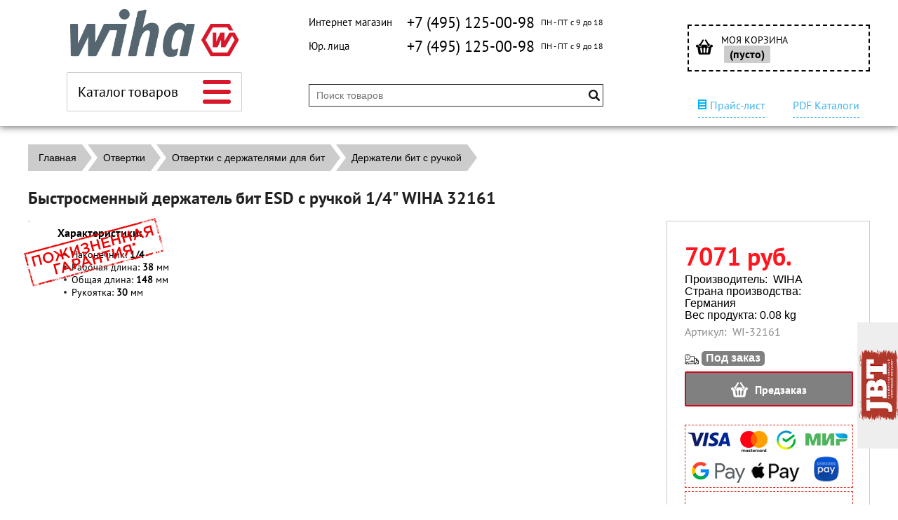

--- FILE ---
content_type: text/html; charset=UTF-8
request_url: https://wiha-shop.ru/product/bystrosmennyj-derzhatel-bit-esd-s-ruchkoj-14-wiha-32161/
body_size: 22527
content:
<!DOCTYPE html>
<html dir="ltr" lang="ru">
<head>
<meta name="viewport" content="width=device-width, initial-scale=1.0" />
	<meta http-equiv="Content-Type" content="text/html; charset=utf-8">
	<base href="https://wiha-shop.ru/">
	<link rel="alternate" type="application/rss+xml" title="RSS 2.0" href="/published/SC/html/scripts/rssfeed.php?type=product_reviews&amp;id=42768">	<script>
		var WAROOT_URL = 'https://wiha-shop.ru/';//ok
	</script>

<!-- Head start -->
<title>Быстросменный держатель бит ESD с ручкой 1/4&quot; WIHA 32161 ― WIHA SHOP</title>
<link rel="Shortcut Icon" href="/favicon.ico"/>


<script src="https://code.jquery.com/jquery-1.8.0.min.js"></script>
<!-- LiveSearch WaClub.ru -->

<!-- Google Tag Manager -->
<script>(function(w,d,s,l,i){w[l]=w[l]||[];w[l].push({'gtm.start':
new Date().getTime(),event:'gtm.js'});var f=d.getElementsByTagName(s)[0],
j=d.createElement(s),dl=l!='dataLayer'?'&l='+l:'';j.async=true;j.src=
'https://www.googletagmanager.com/gtm.js?id='+i+dl;f.parentNode.insertBefore(j,f);
})(window,document,'script','dataLayer','GTM-TNB7MCD');</script>
<!-- End Google Tag Manager -->


<script>window.jQuery || document.write('<script src="https://ajax.googleapis.com/ajax/libs/jquery/1.8.3/jquery.min.js"><\/script>')</script>
<script> var WaRoot = "/published/SC/html/scripts", LsExclen = "0"*1; </script>
<script src="/published/SC/html/scripts/waclub/livesearch/js/jquery.autocomplete.js"></script>
<script src="/published/SC/html/scripts/waclub/livesearch/js/jquery.highlight.js"></script>
<script src="/published/SC/html/scripts/waclub/livesearch/js/livesearch.waclub.js"></script>
<link rel="stylesheet" href="/published/SC/html/scripts/waclub/livesearch/css/livesearch.css" type="text/css">
<!-- LiveSearch WaClub.ru -->

<!--[if IE 7]><script>$(function(){onresize = wndSize; last_child();});</script><link rel="stylesheet" href="/published/SC/html/scripts/css/rubi/ie7.css" type="text/css" media="screen" /><![endif]-->
<!--[if gt IE 7]><script>$(function(){onresize = wndSize; last_child();});</script><link rel="stylesheet" href="/published/SC/html/scripts/css/rubi/ie8.css" type="text/css" media="screen" /><![endif]-->



<script>
$(document).ready(function(){
$(window).scroll(function(){
if ($(this).scrollTop() > 300) {
$('.scrollup').fadeIn();
} else {
$('.scrollup').fadeOut();
}
}); 
$('.scrollup').click(function(){
$("html, body").animate({ scrollTop: 0 }, 600);
return false;
}); 
});
</script>

<!-- Roistat Counter Start -->
<script>
(function(w, d, s, h, id) {
    w.roistatProjectId = id; w.roistatHost = h;
    var p = d.location.protocol == "https:" ? "https://" : "http://";
    var u = /^.*roistat_visit=[^;]+(.*)?$/.test(d.cookie) ? "/dist/module.js" : "/api/site/1.0/"+id+"/init?referrer="+encodeURIComponent(d.location.href);
    var js = d.createElement(s); js.charset="UTF-8"; js.async = 1; js.src = p+h+u; var js2 = d.getElementsByTagName(s)[0]; js2.parentNode.insertBefore(js, js2);
})(window, document, 'script', 'cloud.roistat.com', 'a278df1cf373083a6c7a1be0bc708b43');
</script>
<!-- Roistat Counter End -->


<link rel="stylesheet" href="/published/SC/html/scripts/waclub/tk/css/jquery.modal.min.css">
<link rel="stylesheet" href="/published/SC/html/scripts/waclub/tk/css/jquery.modal.custom.css">
<script src="/published/SC/html/scripts/waclub/tk/js/jquery.modal.min.js"></script>

<meta name="yandex-verification" content="a92d0029659bf9be" />



<!-- Head end -->
	<script src="/published/publicdata/WIHASHOPRU/attachments/SC/themes/shopping/head.js"></script>
	<link rel="stylesheet" href="/published/publicdata/WIHASHOPRU/attachments/SC/themes/shopping/style.css?3" type="text/css">
	<link rel="stylesheet" href="/published/publicdata/WIHASHOPRU/attachments/SC/themes/shopping/main.css?5" type="text/css">
	<link rel="stylesheet" href="/published/SC/html/scripts/css/general.css" type="text/css">
	<link rel="stylesheet" href="/published/SC/html/scripts/css/adaptive.css" type="text/css">
	<script src="/published/SC/html/scripts/js/adaptive.js"></script>

	<script src="/published/SC/html/scripts/js/functions.js"></script>
	<script src="/published/SC/html/scripts/js/jquery.maskedinput.min.js"></script>
	<script src="/published/SC/html/scripts/js/behavior.js"></script>
	<script src="/published/SC/html/scripts/js/widget_checkout.js"></script>
	<script src="/published/SC/html/scripts/js/frame.js"></script>
	<script>
<!--

var defaultCurrency = {
	display_template: '{value} руб.',
	decimal_places: '0',
	decimal_symbol: '.',
	thousands_delimiter: '',
	getView: function (price){return this.display_template.replace(/\{value\}/, number_format(price, this.decimal_places, this.decimal_symbol, this.thousands_delimiter));}
	};

var ORIG_URL = 'https://wiha-shop.ru/';
var ORIG_LANG_URL = '/';
window.currDispTemplate = defaultCurrency.display_template;
var translate = {};
translate.cnfrm_unsubscribe = 'Вы уверены, что хотите удалить вашу учетную запись в магазине?';
translate.err_input_email = 'Введите правильный электронный адрес';
translate.err_input_nickname = 'Пожалуйста, введите Ваш псевдоним';
translate.err_input_message_subject = 'Пожалуйста, введите тему сообщения';
translate.err_input_price = 'Цена должна быть положительным числом';
function position_this_window(){
	var x = (screen.availWidth - 600) / 2;
	window.resizeTo(600, screen.availHeight - 100);
	window.moveTo(Math.floor(x),50);
}
//-->
</script>
	</head>
	<body >
<!--  BODY -->

<style>
    #content {
        padding:0px !important;
    }
    .module-table {
        position:relative;
        float:left;
        border-top:1px solid #bbbbbb;
        border-left:1px solid #bbbbbb;
    }
    .module-table th, .module-table td {
        border-right:1px solid #bbbbbb;
        border-bottom:1px solid #bbbbbb;
        padding:5px 10px;
        position:relative;
        vertical-align:top;
        word-wrap:break-word;
    }
    .module-table td input {
        width:100%;
    }
    .module-table td a {
        font-weight:normal !important;
    }
    .module-table th {
        background-color: #4D90FE;
        background-image: -webkit-gradient(linear,left top,left bottom,from(#4D90FE),to(#4787ED));
        background-image: -webkit-linear-gradient(top,#4D90FE,#4787ED);
        background-image: -moz-linear-gradient(top,#4D90FE,#4787ED);
        background-image: -ms-linear-gradient(top,#4D90FE,#4787ED);
        background-image: -o-linear-gradient(top,#4D90FE,#4787ED);
        background-image: linear-gradient(to bottom,#4D90FE,#4787ED);
        filter: progid:DXImageTransform.Microsoft.gradient(startColorStr='#4d90fe',EndColorStr='#4787ed');
        border-color: #3079ED !important;
        color: white;
        text-shadow: 0px 1px 0px rgba(0, 0, 0, 0.6);
        font-weight:normal;
    }
    .module-clear {
        position:relative;
        float:left;
        width:100%;
        height:1px;
    }
    .module-button {
        position: relative;
        float: left;
        padding: 4px 10px 4px 10px;
        background-color: #E0E0E0;
        border: 1px solid;
        border-color: #CCC #CCC #AAA;
        cursor: pointer;
        text-shadow: 0 1px 0 white;
        border-radius: 2px;
        -moz-box-shadow: inset 0 0 1px #fff;
        -ms-box-shadow: inset 0 0 1px #fff;
        -webkit-box-shadow: inset 0 0 1px white;
        box-shadow: inset 0 0 1px white;
        filter: progid:DXImageTransform.Microsoft.Gradient(GradientType=0,StartColorStr=#fffafafa,EndColorStr=#ffdcdcdc);
        background-image: -moz-linear-gradient(top,#FAFAFA 0,gainsboro 100%);
        background-image: -ms-linear-gradient(top,#FAFAFA 0,gainsboro 100%);
        background-image: -o-linear-gradient(top,#FAFAFA 0,gainsboro 100%);
        background-image: -webkit-gradient(linear,left top,left bottom,color-stop(0,#FAFAFA),color-stop(100%,gainsboro));
        background-image: -webkit-linear-gradient(top,#FAFAFA 0,gainsboro 100%);
        background-image: linear-gradient(to bottom,#FAFAFA 0,gainsboro 100%);
    }

    .module-button:hover {
        background:#ececec;
        box-shadow:0px 1px 1px #c0c0c0;
        -moz-box-shadow: 0px 1px 1px #c0c0c0;
        -ms-box-shadow: 0px 1px 1px #c0c0c0;
        -webkit-box-shadow: 0px 1px 1px #c0c0c0;
        border-color:#a0a0a0;
    }

    .module-button:active {
        border-color: #888 #AAA #CCC;
        -moz-box-shadow: inset 0 1px 5px rgba(0,0,0,0.25),0 1px 0 #fff;
        -ms-box-shadow: inset 0 1px 5px rgba(0,0,0,0.25),0 1px 0 #fff;
        -webkit-box-shadow: inset 0 1px 5px rgba(0, 0, 0, 0.25),0 1px 0 white;
        box-shadow: inset 0 1px 5px rgba(0, 0, 0, 0.25),0 1px 0 white;
        filter: progid:DXImageTransform.Microsoft.Gradient(GradientType=0,StartColorStr=#ffc8c8c8,EndColorStr=#ffe6e6e6);
        background-image: -moz-linear-gradient(top,#C8C8C8 0,#E6E6E6 100%);
        background-image: -ms-linear-gradient(top,#C8C8C8 0,#E6E6E6 100%);
        background-image: -o-linear-gradient(top,#C8C8C8 0,#E6E6E6 100%);
        background-image: -webkit-gradient(linear,left top,left bottom,color-stop(0,#C8C8C8),color-stop(100%,#E6E6E6));
        background-image: -webkit-linear-gradient(top,#C8C8C8 0,#E6E6E6 100%);
        background-image: linear-gradient(to bottom,#C8C8C8 0,#E6E6E6 100%);
    }

    .module-button input {
        position: absolute;
        float: left;
        top: 0px;
        left: 0px;
        width: 100%;
        height: 100%;
        z-index: 2;
        opacity: 0;
    }
    .module-big-button {
        width:100%;
        padding-left:0px !important;
        padding-right:0px !important;
        text-align:center;
        margin-left:-1px;
    }
    .module-clear-form {
        padding:0px;
        margin:0px;
    }
    .module-input {
        padding: 4px;
        outline: none;
        border: 1px solid #B9B9B9;
        border-top-color: #A4A4A4;
        -moz-box-shadow: 0 1px 0 #fff,inset 0 1px 1px rgba(0,0,0,.17);
        -ms-box-shadow: 0 1px 0 #fff,inset 0 1px 1px rgba(0,0,0,.17);
        -webkit-box-shadow: 0 1px 0 white,inset 0 1px 1px rgba(0, 0, 0, .17);
        box-shadow: 0 1px 0 white,inset 0 1px 1px rgba(0, 0, 0, .17);
        -moz-border-radius: 3px;
        -webkit-border-radius: 3px;
        border-radius: 3px;
    }
    .module-textarea {
        padding: 4px;
        outline: none;
        border: 1px solid #B9B9B9;
        border-top-color: #A4A4A4;
        -moz-box-shadow: 0 1px 0 #fff,inset 0 1px 1px rgba(0,0,0,.17);
        -ms-box-shadow: 0 1px 0 #fff,inset 0 1px 1px rgba(0,0,0,.17);
        -webkit-box-shadow: 0 1px 0 white,inset 0 1px 1px rgba(0, 0, 0, .17);
        box-shadow: 0 1px 0 white,inset 0 1px 1px rgba(0, 0, 0, .17);
        -moz-border-radius: 3px;
        -webkit-border-radius: 3px;
        border-radius: 3px;
        resize:vertical;
    }
    .module-modal-main {
        display:none;
        position:fixed;
        top:0px;
        left:0px;
        float:left;
        width:100%;
        height:100%;
        overflow:auto;
        z-index:1000;
        background:rgba(0,0,0,0.6);
    }
    .module-modal-window {
        position:relative;
        margin:0px auto;
        margin-top:64px;
        margin-bottom:100px;
        z-index:101;
        overflow:auto;
    }
    .module-modal-overlay {
        position:absolute;
        float:left;
        width:100%;
        height:100%;
        z-index:99;
    }
    .module-modal-load {
        display:none;
        position:relative;
        float:left;
        width:100%;
        text-align:center;
        padding-top:10px;
        box-shadow:inset 0px 2px 1px rgba(0,0,0,0.2);
    }
    .module-modal-content {
        position:relative;
        float:left;
        width:100%;
        background:white;
        padding:0px 0px 0px 0px;
        font-size: 12px;
        text-align: left;
    }
    .content-table {
        position:relative;
        float:left;
        width:100%;
    }
    .module-button-zone {
        position:fixed;
        width:100%;
        z-index:9999;
    }
    .module-buttons {
        position:relative;
        margin:0px auto;
        left:-8px;
        width:900px;
        height:33px;
        padding:10px 0px;
        background:white;
        border:1px solid #333;
        border-top:0px;
        box-shadow:0px 1px 2px rgba(0,0,0,0.4);
    }
    .module-button-disabled {
        opacity:0.5;
        background:white !important;
    }
    .module-message {
        display: none;
        position:absolute;
        float:left;
        top:16px;
        left:0px;
        width:100%;
        text-align:center;
        font-family:"Tahoma";
    }
    .module-paginator {
        position:absolute;
        float:left;
        left:0px;
        background:rgba(0,0,0,0.4);
        height:34px;
        width:100%;
        text-align:center;
        line-height:33px;
        box-shadow:inset 0px 0px 2px rgba(0,0,0,0.7);
        color:white;
        text-shadow:0px 1px 2px rgba(0,0,0,0.6);
        z-index:100;
        cursor:pointer;
    }
    .module-paginator span {
        position:relative;
        float:left;
        line-height:34px;
        height:34px;
        width:100px;
        color:white;
        text-align:center;
        text-shadow:0px 1px 2px rgba(0,0,0,0.6);
    }
    .module-now-page {
        position:relative;
    }
    .module-modal-window {
        width:400px;
        margin-top:50px;
        padding:5px;
        border-radius:3px;
        background:#F1F1F1;
    }
    .module-modal-content {
        background:transparent !important;
    }
    .module-form-wrap {
        position:relative;
        float:left;
        width:352px;
        margin-left:24px;
    }
    .module-form-header {
        position:relative;
        float:left;
        width:100%;
    }
    .module-form-header h2 {
        font-weight: normal;
        text-align: center;
        font-size: 1.538em;
        margin:7px 0px;
    }
    .module-form-content {
        position:relative;
        float:left;
        width:100%;
        border-bottom: 1px dotted #787878;
        border-top: 1px dotted #787878;
        margin: 1em 0;
        padding-bottom: 1.5em;
        margin-top:0px;
    }
    .module-form-text {
        position:relative;
        float:left;
        width:100%;
        padding-top: 0.231em;
        padding-bottom: 0.385em;
    }
    .module-form-elements {
        position:relative;
        float:left;
        width:100%;
        padding-top: 1em;
    }
    .module-form-label {
        position:relative;
        float:left;
        width:100%;
        padding-top: 1em;
    }
    .module-form-label label {
        display: block;
        padding-bottom: 0.385em;
        padding-top: 0.231em;
        text-align:left;
    }
    .module-form-value {
        position:relative;
        float:left;
        width:100%;
    }
    .module-form-value textarea {
        border: 1px solid #CDCDCD;
        padding: 0.385em;
        margin: 0 auto;
        width: 100%;
        resize:vertical;
    }
    .module-form-info {
        position:relative;
        float:left;
        width:100%;
        margin-top:17px;
    }
    .module-form-process {
        position:relative;
        float:left;
        width:100%;
    }
    .module-form-send {
        display:none;
        position:relative;
        float:left;
        width:100%;
    }
    .module-form-send-text {
        position:relative;
        float:left;
        width:100%;
        color: #080;
        padding-top: 30px;
        padding-bottom:10px;
        font-weight: bold;
    }
    .module-form-button {
        width:330px;
        padding-top:8px;
        padding-bottom:8px;
        margin-bottom:7px;
        text-align:center;
    }
    .module-x-close {
        position:absolute;
        float:left;
        right:3px;
        top:0px;
        z-index:10;
        cursor:pointer;
        color:#333;
    }
    .module-x-close:hover {
        color:black;
    }
</style>

<script>
    $(document).ready(function() {
        $('body').keyup(function(e) {
            if (e.keyCode == 13 && e.shiftKey) {
                var text = GetSelectionText();
                var url = location.href;

                if(text != '') {
                    ShowModal(text,url);
                }
            }
        });
       $('body').on('click', '.error-send', function(){
            SendError();
        });
        $('body').on('click', '.error-close', function(){
            CloseModal();
        });

    });

    function SendError() {

        var url = $('.module-form-textarea-url').val();
        var text = $('.module-form-textarea-error').val();
        var comment = $('.module-form-textarea-comment').val();

        $.post(location.href,{'action_ajax':'send_error',url:url,text:text,comment:comment});

        $('.module-form-send').show();
        $('.module-form-process').hide();
    }

    function GetSelectionText() {
        var txt = '';
        if (txt = window.getSelection) {
            txt = window.getSelection().toString();
        } else {
            txt = document.selection.createRange().text;
        }
        return txt;
    }

    function ShowModal(text,url) {

	$.ajax({
		type: "GET",
		url: '/get-x.php?text='+text+'&url='+url,
		cache: false,
		success:function(data){
			$('.module-modal-main').html(data); 
		        $('.module-modal-main').show();
		}
	});
    }


    function CloseModal() {
        $('body').css({'overflow':'auto'});
        $('.module-modal-main').hide();
    }
</script>

<div class="module-modal-main"></div>
<div class="clearfix mw1200 header--wrapper">	
  <div class="header--box mw1200">
		<button id="btn-brands" class="tt tt-fade" data-title="Показать все магазины"></button>
    <div class="wrapper--box clearfix" style="height:100%">
			<div class="clearfix logo--box">
				<a href="/" class="logo--url fl" style="text-align:center;">					
					<img class="logo-img" src="/published/publicdata/WIHASHOPRU/attachments/SC/themes/shopping/images/logo.png" alt="logo"/>
				</a>
        <div class="fl box-catalog tt tt-fade" data-title="Нажмите, чтобы открыть меню.">
            <span class="box-catalog-label fl">Каталог товаров</span>
            <span id="btn-catalog" class="fr">
              <span></span>
              <span></span>
              <span></span>
            </span>
            <div class="ul-catalog">          
              
<div class="cpt_category_tree"><ul class="menu-h"><li class="p-menu-v"><a href="/category/bity/" class="ico-angle-right">Биты</a><ul class="menu-v"><li class="child"><a href="/category/bity-diamant-torsion/" class="ico-angle-right">Биты Diamant Torsion</a><ul class="menu-v"><li class="child"><a href="/category/bity-phillips_z1/">Биты Phillips</a></li><li class="child"><a href="/category/bity-pozidriv_qj/">Биты Pozidriv</a></li><li class="child"><a href="/category/bity-torx_d7/">Биты TORX</a></li><li class="child"><a href="/category/shlicevye-bity_9k/">Шлицевые биты</a></li></ul></li><li class="child"><a href="/category/bity-durabit/" class="ico-angle-right">Биты DuraBit</a><ul class="menu-v"><li class="child"><a href="/category/bity-phillips_i4/">Биты Phillips</a></li><li class="child"><a href="/category/bity-pozidriv_px/">Биты Pozidriv</a></li><li class="child"><a href="/category/bity-torx_hj/">Биты TORX</a></li><li class="child"><a href="/category/shlicevye-bity/">Шлицевые биты</a></li></ul></li><li class="child"><a href="/category/bity-industrial/" class="ico-angle-right">Биты Industrial</a><ul class="menu-v"><li class="child"><a href="/category/bity-phillips_gk/">Биты Phillips</a></li><li class="child"><a href="/category/bity-torx_c5/">Биты TORX</a></li><li class="child"><a href="/category/bity-torx-plus_x0/">Биты TORX PLUS</a></li><li class="child"><a href="/category/shestigrannye-bity_da/">Шестигранные биты</a></li></ul></li><li class="child"><a href="/category/bity-inkra/" class="ico-angle-right">Биты Inkra</a><ul class="menu-v"><li class="child"><a href="/category/bity-phillips_ap/">Биты Phillips</a></li><li class="child"><a href="/category/bity-pozidriv_wb/">Биты Pozidriv</a></li></ul></li><li class="child"><a href="/category/bity-maxxtor/" class="ico-angle-right">Биты MaxxTor</a><ul class="menu-v"><li class="child"><a href="/category/bity-phillips/">Биты Phillips</a></li><li class="child"><a href="/category/bity-pozidriv/">Биты Pozidriv</a></li><li class="child"><a href="/category/bity-torx/">Биты TORX</a></li><li class="child"><a href="/category/chetyrehgrannye-bity/">Четырехгранные биты</a></li><li class="child"><a href="/category/shestigrannye-bity-maxxtor/">Шестигранные биты</a></li></ul></li><li class="child"><a href="/category/bity-professional/" class="ico-angle-right">Биты Professional</a><ul class="menu-v"><li class="child"><a href="/category/bity-phillips_e1/">Биты Phillips</a></li><li class="child"><a href="/category/bity-pozidriv_y0/">Биты Pozidriv</a></li><li class="child"><a href="/category/bity-torx_v0/">Биты TORX</a></li><li class="child"><a href="/category/bity-torx-plus_x0/">Биты TORX PLUS</a></li><li class="child"><a href="/category/bity-torx-tamper-resistant/">Биты TORX Tamper Resistant</a></li><li class="child"><a href="/category/bity-torx-s-magicspring/">Биты TORX с MagicSpring</a></li><li class="child"><a href="/category/bity-torx-so-sfericheskoj-golovkoj/">Биты TORX со сферической головкой</a></li><li class="child"><a href="/category/bity-xeno-dlja-vintov-/">Биты XENO для винтов +/-</a></li><li class="child"><a href="/category/nabory_42/">Наборы</a></li><li class="child"><a href="/category/chetyrehgrannye-bity_h9/">Четырехгранные биты</a></li><li class="child"><a href="/category/shestigrannye-bity_no/">Шестигранные биты</a></li><li class="child"><a href="/category/shestigrannye-bity-s-magicring/">Шестигранные биты с MagicRing</a></li><li class="child"><a href="/category/shestigrannye-bity-so-sfericheskoj-golovkoj/">Шестигранные биты со сферической головкой</a></li><li class="child"><a href="/category/shlicevye-bity_ta/">Шлицевые биты</a></li></ul></li><li class="child"><a href="/category/bity-slimbit/">Биты slimBit</a></li><li class="child"><a href="/category/bity-standart/" class="ico-angle-right">Биты Standart</a><ul class="menu-v"><li class="child"><a href="/category/bity-phillips_n2/">Биты Phillips</a></li><li class="child"><a href="/category/bity-pozidriv_lq/">Биты Pozidriv</a></li><li class="child"><a href="/category/bity-spanner/">Биты Spanner</a></li><li class="child"><a href="/category/bity-torx_08/">Биты TORX</a></li><li class="child"><a href="/category/bity-torx-plus_0t/">Биты TORX PLUS</a></li><li class="child"><a href="/category/bity-torx-plus-security/">Биты TORX PLUS® Security</a></li><li class="child"><a href="/category/bity-torx-tamper-resistant_py/">Биты TORX Tamper Resistant</a></li><li class="child"><a href="/category/bity-torx-konicheskie/">Биты TORX конические</a></li><li class="child"><a href="/category/bity-luchevye/">Биты лучевые</a></li><li class="child"><a href="/category/bity-s-cvetovoj-kodirovkoj/">Биты с цветовой кодировкой</a></li><li class="child"><a href="/category/golovki-dlja-torcevogo-kljucha/">Головки для торцевого ключа</a></li><li class="child"><a href="/category/chetyrehgrannye-bity_p5/">Четырехгранные биты</a></li><li class="child"><a href="/category/shestigrannye-bity_d0/">Шестигранные биты</a></li><li class="child"><a href="/category/shestigrannye-bity-tamper-resistant/">Шестигранные биты Tamper Resistant</a></li><li class="child"><a href="/category/shestigrannye-bity-s-magicring_sg/">Шестигранные биты с MagicRing</a></li><li class="child"><a href="/category/shestigrannye-bity-so-sfericheskoj-golovkoj_bn/">Шестигранные биты со сферической головкой</a></li><li class="child"><a href="/category/shlicevye-bity_po/">Шлицевые биты</a></li></ul></li><li class="child"><a href="/category/bity-torsion/" class="ico-angle-right">Биты Torsion</a><ul class="menu-v"><li class="child"><a href="/category/bity-phillips_6q/">Биты Phillips</a></li><li class="child"><a href="/category/bity-pozidriv_5e/">Биты Pozidriv</a></li><li class="child"><a href="/category/bity-torq-set/">Биты Torq-Set</a></li><li class="child"><a href="/category/bity-torx_9q/">Биты TORX</a></li><li class="child"><a href="/category/bity-tri-wing/">Биты Tri-Wing</a></li><li class="child"><a href="/category/shlicevye-bity_ua/">Шлицевые биты</a></li></ul></li><li class="child"><a href="/category/bity-dlja-impulsnogo-vintoverta/">Биты для импульсного винтоверта</a></li><li class="child"><a href="/category/dvojnye-bity/">Двойные биты</a></li><li class="child"><a href="/category/derzhateli-bit_qh/" class="ico-angle-right">Держатели бит</a><ul class="menu-v"><li class="child"><a href="/category/derzhateli-bit_qhminkat/">Держатели бит</a></li><li class="child"><a href="/category/bity-derzhateli-bit-s-ruchkoj/">Держатели бит с ручкой</a></li></ul></li><li class="child"><a href="/category/microbity/" class="ico-angle-right">Микробиты</a><ul class="menu-v"><li class="child"><a href="/category/microbity_pentalobe/">Микробиты Pentalobe</a></li><li class="child"><a href="/category/microbity_phillips/">Микробиты Phillips</a></li><li class="child"><a href="/category/microbity_torx/">Микробиты TORX</a></li><li class="child"><a href="/category/torcevye_kl/">Торцевые ключи</a></li><li class="child"><a href="/category/microbity_hex/">Шестигранные микробиты</a></li><li class="child"><a href="/category/microbity_sl/">Шлицевые микробиты</a></li></ul></li><li class="child"><a href="/category/nabory-bit-v-plastmassovoj-korobke/" class="ico-angle-right">Наборы бит в пластмассовой коробке</a><ul class="menu-v"><li class="child"><a href="/category/bity-phillips_v_korobke/">Биты Phillips</a></li><li class="child"><a href="/category/bity-pozidriv_v_korobke/">Биты Pozidriv</a></li><li class="child"><a href="/category/bity-torx_v_korobke/">Биты TORX</a></li><li class="child"><a href="/category/smeshannyj/">Смешанные наборы</a></li><li class="child"><a href="/category/torcevye-golovki_c7/">Торцевые головки</a></li><li class="child"><a href="/category/chetyrehgrannye-bity_sw/">Четырехгранные биты</a></li><li class="child"><a href="/category/shestigrannye-bity_v_plkorobke/">Шестигранные биты</a></li><li class="child"><a href="/category/shlicevye-bity_v_korobke/">Шлицевые биты</a></li></ul></li><li class="child"><a href="/category/nabory-bit-v-futljare_1/" class="ico-angle-right">Наборы бит в футляре</a><ul class="menu-v"><li class="child"><a href="/category/bitbuddy/">BitBuddy</a></li><li class="child"><a href="/category/collector/">Collector</a></li><li class="child"><a href="/category/flipselector/">FlipSelector</a></li><li class="child"><a href="/category/xlselector/">XLSelector</a></li><li class="child"><a href="/category/nabory-bit-v-futljare/">Наборы бит в футляре</a></li></ul></li><li class="child"><a href="/category/rezbovye-bity/" class="ico-angle-right">Резьбовые биты</a><ul class="menu-v"><li class="child"><a href="/category/bity-phillips_is/">Биты Phillips</a></li><li class="child"><a href="/category/bity-pozidriv_em/">Биты Pozidriv</a></li><li class="child"><a href="/category/bity-torx_tp/">Биты TORX</a></li></ul></li><li class="child"><a href="/category/sverla-bity/" class="ico-angle-right">Сверло-биты</a><ul class="menu-v"><li class="child"><a href="/category/cverlo-bita-po-derevu/">Cверло-бита спиральная по дереву</a></li><li class="child"><a href="/category/kombinirovannaja-metchik-bita/">Комбинированная метчик-бита</a></li><li class="child"><a href="/category/konicheskaja-zenker-bita/">Коническая зенкер-бита</a></li><li class="child"><a href="/category/nabory-sverlo-bit/">Наборы сверло-бит</a></li><li class="child"><a href="/category/sverlo-bita-universalnoe/">Сверло-бита спиральная универсальная</a></li><li class="child"><a href="/category/sverlo-bita-universalnaja/">Сверло-бита универсальная</a></li></ul></li><li class="child"><a href="/category/stalnye-bity/" class="ico-angle-right">Стальные биты</a><ul class="menu-v"><li class="child"><a href="/category/bity-phillips_u7/">Биты Phillips</a></li><li class="child"><a href="/category/bity-pozidriv_fz/">Биты Pozidriv</a></li><li class="child"><a href="/category/bity-torx_mo/">Биты TORX</a></li><li class="child"><a href="/category/shestigrannye-bity_9e/">Шестигранные биты</a></li><li class="child"><a href="/category/shlicevye-bity_m5/">Шлицевые биты</a></li></ul></li><li class="child"><a href="/category/uglovye-nasadki-dlja-vintovertov/">Угловые насадки для винтовертов</a></li><li class="child"><a href="/category/upakovki-bit-50-sht/" class="ico-angle-right">Упаковки бит 50 шт.</a><ul class="menu-v"><li class="child"><a href="/category/hot-torsion/">HOT Torsion</a></li><li class="child"><a href="/category/inkra/">Inkra</a></li><li class="child"><a href="/category/standard/">Standard</a></li><li class="child"><a href="/category/tin-torsion/">TiN Torsion</a></li><li class="child"><a href="/category/zot-torsion/">ZOT Torsion</a></li></ul></li></ul></li><li class="p-menu-v"><a href="/category/izmeritelnyj-instrument/" class="ico-angle-right">Измерительный инструмент</a><ul class="menu-v"><li class="child"><a href="/category/skladnye-metry/">Складные метры</a></li><li class="child"><a href="/category/urovni/">Уровни</a></li><li class="child"><a href="/category/shtangencirkuli/">Штангенциркули</a></li></ul></li><li class="p-menu-v"><a href="/category/instrumenty_dlya_elektrotekhnikov/" class="ico-angle-right">Инструменты для электротехников</a><ul class="menu-v"><li class="child"><a href="/category/izmeritelnye_instr/">Измерительные инструменты</a></li><li class="child"><a href="/category/kljuchi/">Изолированные ключи</a></li><li class="child"><a href="/category/instrumenty_dlya_obzhima/">Инструменты для обжима</a></li><li class="child"><a href="/category/instrumenty_dlya_rezki/">Инструменты для резки</a></li><li class="child"><a href="/category/instrumenty_dlya_snyatiya_izolyatsii/">Инструменты для снятия изоляции</a></li><li class="child"><a href="/category/nabory_instrumentov/">Наборы инструментов</a></li><li class="child"><a href="/category/otvertki_electro/" class="ico-angle-right">Отвертки</a><ul class="menu-v"><li class="child"><a href="/category/otv_speede_dlya_elektrikov/">Аккумуляторная отвертка SpeedE</a></li><li class="child"><a href="/category/otvertki_s_bitami/">Отвертки со сменными битами</a></li><li class="child"><a href="/category/t_kljichi_dlya_elektrikov/">Торцевые ключи</a></li></ul></li><li class="child"><a href="/category/ploskogubcy_i_kusachki/">Плоскогубцы, пассатижи и кусачки</a></li><li class="child"><a href="?categoryID=1035/">Пробники напряжения</a></li><li class="child"><a href="/category/tester/">Тестер крутящего момента</a></li><li class="child"><a href="/category/universalnye_kl/">Универсальные ключи</a></li><li class="child"><a href="/category/fonari/">Фонари</a></li></ul></li><li class="p-menu-v"><a href="/category/kljuchi-i-treshotki-vde/" class="ico-angle-right">Ключи и трещотки VDE</a><ul class="menu-v"><li class="child"><a href="?categoryID=1064/">Дополнительные принадлежности</a></li><li class="child"><a href="?categoryID=1063/">Наборы</a></li><li class="child"><a href="/category/nakidnye-kljuchi/">Накидные ключи</a></li><li class="child"><a href="/category/razvodnye-kljuchi/">Разводные ключи</a></li><li class="child"><a href="/category/rozhkovye-gaechnye-kljuchi/">Рожковые гаечные ключи</a></li><li class="child"><a href="/category/torcevye-golovki_8z/">Торцевые головки</a></li><li class="child"><a href="/category/shtiftovye-kljuchi_6n/">Штифтовые ключи</a></li></ul></li><li class="p-menu-v"><a href="/category/molotki/" class="ico-angle-right">Молотки</a><ul class="menu-v"><li class="child"><a href="/category/molotok-safety_7l/" class="ico-angle-right">Молотки Safety</a><ul class="menu-v"><li class="child"><a href="/category/mjagkaja-zhestkost-elastomer/">Мягкая жесткость (эластомер)</a></li><li class="child"><a href="/category/ochen-tverdaja-zhestkost-poliamid/">Очень твердая жесткость (полиамид)</a></li><li class="child"><a href="/category/prinadlezhnosti_vf/">Принадлежности</a></li><li class="child"><a href="/category/srednemjagkaja-zhestkost-poliuretan/">Среднемягкая жесткость (полиуретан)</a></li><li class="child"><a href="/category/srednetverdaja-zhestkost-poliuretan/">Среднетвердая жесткость (полиуретан)</a></li><li class="child"><a href="/category/tverdaja-zhestkost-acetat-celljulozy/">Твердая жесткость (ацетат целлюлозы)</a></li></ul></li><li class="child"><a href="/category/molotki-bez-otdachi/" class="ico-angle-right">Молотки без отдачи</a><ul class="menu-v"><li class="child"><a href="/category/c-derevjannoj-rukojatkoj/">C деревянной рукояткой</a></li><li class="child"><a href="/category/prinadlezhnosti/">Принадлежности</a></li><li class="child"><a href="/category/so-stalnoj-rukojatkoj/">Со стальной рукояткой</a></li></ul></li><li class="child"><a href="/category/molotki-elektrika/">Молотки электрика</a></li></ul></li><li class="p-menu-v"><a href="/category/otvertki_/" class="ico-angle-right">Отвертки</a><ul class="menu-v"><li class="child"><a href="/category/c-chetyrehgrannymi-rukojatkami/" class="ico-angle-right">Classic</a><ul class="menu-v"><li class="child"><a href="/category/dlja-vintov-phillips_lo/">Для винтов Phillips</a></li><li class="child"><a href="/category/dlja-vintov-pozidriv_t2/">Для винтов Pozidriv</a></li><li class="child"><a href="/category/dlja-vintov-torx_v9/">Для винтов TORX®</a></li><li class="child"><a href="/category/dlja-vintov-s-vnutrennim-shestigrannikom_dl/">Для винтов с внутренним шестигранником</a></li><li class="child"><a href="/category/dlja-shlicevyh-vintov_8a/">Для шлицевых винтов</a></li><li class="child"><a href="/category/nabory_classic/">Наборы</a></li><li class="child"><a href="/category/t_kljichi/">Торцевые ключи</a></li></ul></li><li class="child"><a href="/category/microfinish/" class="ico-angle-right">MicroFinish</a><ul class="menu-v"><li class="child"><a href="/category/dlja-vintov-phillips_hk/">Для винтов Phillips</a></li><li class="child"><a href="/category/dlja-vintov-pozidriv_95/">Для винтов Pozidriv</a></li><li class="child"><a href="/category/dlja-vintov-torx_pb/">Для винтов TORX®</a></li><li class="child"><a href="/category/dlja-vintov-s-vneshnim-shestigrannikom_4h/">Для винтов с внешним шестигранником</a></li><li class="child"><a href="/category/microfinish-dlja-shlicevyh-vintov/">Для шлицевых винтов</a></li><li class="child"><a href="/category/nabory-s-kruglymi-zhalami/">Наборы отверток MicroFinish</a></li></ul></li><li class="child"><a href="/category/picofinish/" class="ico-angle-right">PicoFinish</a><ul class="menu-v"><li class="child"><a href="/category/dlja-vintov-phillips_hb/">Для винтов Phillips</a></li><li class="child"><a href="/category/dlja-vintov-pozidriv_zt/">Для винтов Pozidriv</a></li><li class="child"><a href="/category/dlja-vintov-torx-plus_vg/">Для винтов TORX PLUS®</a></li><li class="child"><a href="/category/dlja-vintov-torx_h9/">Для винтов TORX®</a></li><li class="child"><a href="/category/dlja-vintov-torx-magicspring_9n/">Для винтов TORX® MagicSpring</a></li><li class="child"><a href="/category/dlja-vintov-torx-security-tamper-resistant/">Для винтов TORX® Security (Tamper Resistant)</a></li><li class="child"><a href="/category/dlja-vintov-s-vneshnim-shestigrannikom_jx/">Для винтов с внешним шестигранником</a></li><li class="child"><a href="/category/dlja-vintov-s-vnutrennim-shestigrannikom_p5/" class="ico-angle-right">Для винтов с внутренним шестигранником</a><ul class="menu-v"><li class="child"><a href="/category/s-shestigrannikom_p6/">С шестигранником</a></li><li class="child"><a href="/category/s-shestigrannikom-so-sfericheskoj-golovkoj-picofinish/">С шестигранником со сферической головкой</a></li></ul></li><li class="child"><a href="/category/dlja-ustrojstv-apple/">Для устройств Apple</a></li><li class="child"><a href="/category/dlja-shlicevyh-vintov_r4/">Для шлицевых винтов</a></li><li class="child"><a href="/category/izvlekatel_ic/">Извлекатель</a></li><li class="child"><a href="/category/nabory_8u/">Наборы</a></li></ul></li><li class="child"><a href="/category/wiha-softfinish/" class="ico-angle-right">SoftFinish</a><ul class="menu-v"><li class="child"><a href="/category/dlja-vintov-phillips_vmph/">Для винтов Phillips</a></li><li class="child"><a href="/category/dlja-vintov-pozidriv_67pz/">Для винтов Pozidriv</a></li><li class="child"><a href="/category/dlja-vintov-torx-plus/">Для винтов TORX PLUS®</a></li><li class="child"><a href="/category/dlja-vintov-torx_jh_torx/">Для винтов TORX®</a></li><li class="child"><a href="/category/dlja-vintov-torx-magicspring/">Для винтов TORX® MagicSpring</a></li><li class="child"><a href="/category/dlja-vintov-torx-tamper-resistant/">Для винтов TORX® Tamper Resistant</a></li><li class="child"><a href="/category/vnutrennij-vneshnij-shestigrannik_vnsh/" class="ico-angle-right">Для винтов с внешним шестигранником</a><ul class="menu-v"><li class="child"><a href="/category/korotkoe-krugloe-zhalo/">Короткое круглое жало</a></li><li class="child"><a href="/category/krugloe-zhalo_se_kj/">Круглое жало</a></li><li class="child"><a href="/category/krugloe-zhalo-s-shestigrannikom/">Круглое жало с шестигранником</a></li><li class="child"><a href="/category/s-gibkim-sterzhnem/">С гибким стержнем</a></li></ul></li><li class="child"><a href="/category/dlja-vintov-s-vnutrennim-shestigrannikom_j8vnutschest/" class="ico-angle-right">Для винтов с внутренним шестигранником</a><ul class="menu-v"><li class="child"><a href="/category/izognutye/">Изогнутые</a></li><li class="child"><a href="/category/s-shestigrannikom-so-sfericheskoj-golovkoj/">С шестигранником со сферической головкой</a></li><li class="child"><a href="/category/so-sfericheskoj-golovkoj-magicring/">С шестигранником со сферической головкой MagicRing</a></li><li class="child"><a href="/category/s-shestigrannikom/">С шестигранным жалом</a></li></ul></li><li class="child"><a href="/category/dlja-vintov-s-trehgrannoj-golovkoj/">Для винтов с трехгранной головкой</a></li><li class="child"><a href="/category/dlja-vintov-so-shlicem_qbot/">Для винтов со шлицем</a></li><li class="child"><a href="/category/dlja-shlicevyh-gaek/">Для шлицевых гаек</a></li><li class="child"><a href="/category/nabory-otvertok_44/">Наборы отверток SoftFinish</a></li><li class="child"><a href="/category/rukojatki-dlja-otvertok-softfinish/">Рукоятки SoftFinish</a></li><li class="child"><a href="/category/ukorochennye/">Укороченные</a></li></ul></li><li class="child"><a href="/category/derevjannaja-rukojatka/" class="ico-angle-right">Деревянная рукоятка</a><ul class="menu-v"><li class="child"><a href="/category/dlja-vintov-phillips_0r/">Для винтов Phillips</a></li><li class="child"><a href="/category/dlja-vintov-pozidriv_ht/">Для винтов Pozidriv</a></li><li class="child"><a href="/category/dlja-shlicevyh-vintov_2e/">Для шлицевых винтов</a></li><li class="child"><a href="/category/nabory-otvertok/">Наборы отверток</a></li><li class="child"><a href="/category/razvertka-i-probivatel_ua/">Развертка и пробиватель</a></li></ul></li><li class="child"><a href="/category/dinamometricheskie-otvertki/" class="ico-angle-right">Динамометрические отвертки</a><ul class="menu-v"><li class="child"><a href="/category/torque/" class="ico-angle-right">Torque</a><ul class="menu-v"><li class="child"><a href="/category/easytorque/">easyTorque</a></li><li class="child"><a href="/category/itorque/">iTorque</a></li><li class="child"><a href="/category/torque-tr/">Torque TR</a></li><li class="child"><a href="/category/torque-setter/">Torque-Setter</a></li><li class="child"><a href="/category/torquefix_hv/">TorqueFix</a></li><li class="child"><a href="/category/torquevario-s-so-shkaloj/">TorqueVario-S со шкалой</a></li><li class="child"><a href="/category/nabory_02/">Наборы</a></li><li class="child"><a href="/category/smennye-zhala/" class="ico-angle-right">Сменные жала для Torque</a><ul class="menu-v"><li class="child"><a href="/category/dlja-vintov-phillips_1q/">Для винтов Phillips</a></li><li class="child"><a href="/category/dlja-vintov-pozidriv_2k/">Для винтов Pozidriv</a></li><li class="child"><a href="/category/dlja-vintov-torx-plus_v9/">Для винтов TORX PLUS®</a></li><li class="child"><a href="/category/dlja-vintov-torx_k5/">Для винтов TORX®</a></li><li class="child"><a href="/category/dlja-vintov-s-vneshnim-shestigrannikom_16/">Для винтов с внешним шестигранником</a></li><li class="child"><a href="/category/dlja-vintov-s-vnutrennim-chetyrehgrannikom_hj/">Для винтов с внутренним четырехгранником</a></li><li class="child"><a href="/category/dlja-vintov-s-vnutrennim-shestigrannikom_rd/">Для винтов с внутренним шестигранником</a></li><li class="child"><a href="/category/dlja-vintov-so-shlicem_9u/">Для винтов со шлицем</a></li><li class="child"><a href="/category/dlja-kruglyh-shtekernyh-razemov/">Для круглых штекерных разъемов</a></li></ul></li></ul></li><li class="child"><a href="/category/torque-fix-key/" class="ico-angle-right">Torque Fix-Key</a><ul class="menu-v"><li class="child"><a href="/category/otvertki-torquefix-key/">Отвертки TorqueFix-Key</a></li><li class="child"><a href="/category/smennye-zhala-dlja-torque-fix-key/">Сменные жала для Torque Fix-Key</a></li></ul></li><li class="child"><a href="/category/wiha-esd/" class="ico-angle-right">Антистатические (ESD)</a><ul class="menu-v"><li class="child"><a href="/category/torquevario-s/">TorqueVario-S ESD</a></li><li class="child"><a href="/category/smennye-zhala_ot/">Сменные жала для ESD</a></li></ul></li><li class="child"><a href="/category/wiha-vde/" class="ico-angle-right">Диэлектрические (VDE)</a><ul class="menu-v"><li class="child"><a href="/category/torquevario-s-tr-vde_ly/">TorqueVario-S TR VDE</a></li><li class="child"><a href="/category/torquevario-s-tr-vde/">TorqueVario-S VDE</a></li><li class="child"><a href="/category/nabory-otvertok-vde/">Наборы VDE</a></li><li class="child"><a href="/category/softfinish-electric-slimvario/">Насадки VDE</a></li><li class="child"><a href="/category/ogranichiteli-krutjashego-momenta-vde/">Ограничители крутящего момента VDE</a></li></ul></li><li class="child"><a href="/category/s-t-obraznoj-rukojatkoj/" class="ico-angle-right">С Т-образной рукояткой</a><ul class="menu-v"><li class="child"><a href="/category/torque-tplus-setter/">Torque-Tplus Setter</a></li><li class="child"><a href="/category/torquefix-tobrazn/">TorqueFix</a></li><li class="child"><a href="/category/torquevario/">TorqueVario</a></li><li class="child"><a href="/category/smennye-zhala_d6/" class="ico-angle-right">Сменные жала для отверток с Т-рукояткой</a><ul class="menu-v"><li class="child"><a href="/category/dlja-vintov-s-vneshnim-shestigrannikom_t5/">Битодержатель</a></li><li class="child"><a href="/category/dlja-vintov-torx-plus_mx/">Для винтов TORX PLUS®</a></li><li class="child"><a href="/category/dlja-vintov-torx_du/">Для винтов TORX®</a></li><li class="child"><a href="/category/dlja-vintov-s-vnutrennim-shestigrannikom_vp/">Для винтов с внутренним шестигранником</a></li><li class="child"><a href="/category/dlja-vintov-s-vnutrennim-chetyrehgrannikom_w9/">Переходные жала</a></li></ul></li></ul></li></ul></li><li class="child"><a href="/category/malenkie-otvertki/">Маленькие отвертки</a></li><li class="child"><a href="/category/otvertki-ceramic/">Отвертки Ceramic</a></li><li class="child"><a href="/category/otvertki-wiha-esd/" class="ico-angle-right">Отвертки антистатические (ESD)</a><ul class="menu-v"><li class="child"><a href="/category/picofinish-esd/" class="ico-angle-right">PicoFinish ESD</a><ul class="menu-v"><li class="child"><a href="/category/picofinish-esd-dlja-vintov-phillips/">Для винтов Phillips</a></li><li class="child"><a href="/category/picofinish-esd-dlja-vintov-torx/">Для винтов TORX®</a></li><li class="child"><a href="/category/picofinish-esd-dlja-vintov-s-vneshnim-shestigrannikom/">Для винтов с внешним шестигранником</a></li><li class="child"><a href="/category/picofinish-esd-dlja-vintov-s-vnutrennim-shestigrannikom/">Для винтов с внутренним шестигранником</a></li><li class="child"><a href="/category/picofinish-esd-dlja-vintov-so-shlicem/">Для винтов со шлицем</a></li><li class="child"><a href="/category/picofinish-esd-izvlekatel/">Извлекатель</a></li><li class="child"><a href="/category/picofinish-esd-nabory/">Наборы</a></li></ul></li><li class="child"><a href="/category/precision-esd/" class="ico-angle-right">Precision ESD</a><ul class="menu-v"><li class="child"><a href="/category/dlja-vintov-phillips_vm/">Для винтов Phillips</a></li><li class="child"><a href="/category/dlja-vintov-pozidriv_67/">Для винтов Pozidriv</a></li><li class="child"><a href="/category/dlja-vintov-torx-plus_vg/">Для винтов TORX PLUS®</a></li><li class="child"><a href="/category/dlja-vintov-torx_jh/">Для винтов TORX®</a></li><li class="child"><a href="/category/dlja-vintov-s-vneshnim-shestigrannikom_y1/">Для винтов с внешним шестигранником</a></li><li class="child"><a href="/category/dlja-vintov-s-vnutrennim-shestigrannikom_j8/">Для винтов с внутренним шестигранником</a></li><li class="child"><a href="/category/dlja-vintov-so-shlicem_qb/">Для винтов со шлицем</a></li><li class="child"><a href="/category/izvlekatel_ic/">Извлекатель</a></li><li class="child"><a href="/category/nabory_4x/">Наборы</a></li></ul></li><li class="child"><a href="/category/softfinish-esd/">SoftFinish ESD</a></li></ul></li><li class="child"><a href="/category/otvertki-wiha-vde/" class="ico-angle-right">Отвертки диэлектрические (VDE)</a><ul class="menu-v"><li class="child"><a href="/category/chetyrehgrannik-wiha-electric/" class="ico-angle-right">Classic electric</a><ul class="menu-v"><li class="child"><a href="/category/dlja-vintov-phillips_j2/">Для винтов Phillips</a></li><li class="child"><a href="/category/dlja-vintov-so-shlicem_af/">Для винтов со шлицем</a></li><li class="child"><a href="/category/nabory_81/">Наборы</a></li></ul></li><li class="child"><a href="/category/picofinish-electric/">PicoFinish electric</a></li><li class="child"><a href="/category/softfinish-electric/" class="ico-angle-right">SoftFinish electric</a><ul class="menu-v"><li class="child"><a href="/category/dlja-vintov-phillips_zy/">Для винтов Phillips</a></li><li class="child"><a href="/category/dlja-vintov-pozidriv_zb/">Для винтов Pozidriv</a></li><li class="child"><a href="/category/dlja-vintov-torx_kj/">Для винтов TORX®</a></li><li class="child"><a href="/category/softfinish-electric-xeno/">Для винтов ±</a></li><li class="child"><a href="/category/dlja-vintov-s-vneshnim-shestigrannikom_uz/">Для винтов с внешним шестигранником</a></li><li class="child"><a href="/category/dlja-vintov-s-vnutrennim-chetyrehgrannikom/">Для винтов с внутренним четырехгранником</a></li><li class="child"><a href="/category/dlja-vintov-s-vnutrennim-shestigrannikom_ei/">Для винтов с внутренним шестигранником</a></li><li class="child"><a href="/category/dlja-vintov-so-shlicem_ys/">Для винтов со шлицем</a></li><li class="child"><a href="/category/nabory_gt/">Наборы</a></li></ul></li><li class="child"><a href="/category/softfinish-electric-slimfix/">SoftFinish electric slimFix</a></li><li class="child"><a href="/category/softfinish-electric-slimvario_2u/">SoftFinish electric slimVario</a></li><li class="child"><a href="/category/topra-2k-electric/">Topra 2K electric</a></li><li class="child"><a href="/category/otv_speede/">Аккумуляторная отвертка SpeedE</a></li><li class="child"><a href="/category/probniki_napryazheniya/">Пробники напряжения</a></li></ul></li><li class="child"><a href="/category/otvertki-s-derzhateljami-dlja-bit/" class="ico-angle-right">Отвертки с держателями для бит</a><ul class="menu-v"><li class="child"><a href="/category/derzhateli-bit-s-ruchkoj_v6/">Держатели бит с ручкой</a></li><li class="child"><a href="/category/magazinnye-derzhateli-bit/">Магазинные держатели бит</a></li><li class="child"><a href="/category/magazinnyj-derzhatel-bit-topra-2k/">Магазинные держатели бит Topra 2K</a></li></ul></li><li class="child"><a href="/category/specialnye-instrumenty/">Специальные инструменты</a></li><li class="child"><a href="/category/otvertok-so-spiralnym-sverlom/">Экстракторы</a></li></ul></li><li class="p-menu-v"><a href="/category/pincety/" class="ico-angle-right">Пинцеты</a><ul class="menu-v"><li class="child"><a href="/category/nabory_es/">Наборы</a></li><li class="child"><a href="/category/pincety-smd/">Пинцеты SMD</a></li><li class="child"><a href="/category/precizionnye/">Прецизионные</a></li><li class="child"><a href="/category/universalnye/">Универсальные</a></li></ul></li><li class="p-menu-v"><a href="/category/programma-torcevyh-kljuchej/" class="ico-angle-right">Программа торцевых ключей</a><ul class="menu-v"><li class="child"><a href="/category/gripper/">Gripper</a></li><li class="child"><a href="/category/golovki-dlja-torcevyh-kljuchej-s-hvostovikom-formy-e-63/">Головки для торцевых ключей</a></li><li class="child"><a href="/category/dopolnitelnye-prinadlezhnosti/">Дополнительные принадлежности</a></li><li class="child"><a href="/category/nabory_5z/">Наборы</a></li><li class="child"><a href="/category/soedinitelnye-elementy/">Соединительные элементы</a></li><li class="child"><a href="/category/hvostovik-14/">Торцевые ключи 1/4"</a></li><li class="child"><a href="/category/treshotki/">Трещотки</a></li></ul></li><li class="p-menu-v"><a href="/category/rasprodazha-skidki-60/">Распродажа</a></li><li class="p-menu-v"><a href="/category/sistemy-kombinirovannyh-zhal/" class="ico-angle-right">Системы комбинированных жал</a><ul class="menu-v"><li class="child"><a href="/category/system-4/" class="ico-angle-right">SYSTEM 4</a><ul class="menu-v"><li class="child"><a href="/category/kombinirovannye-zhala_e74/" class="ico-angle-right">Комбинированные жала</a><ul class="menu-v"><li class="child"><a href="/category/phillips_xd-system4/">Phillips</a></li><li class="child"><a href="/category/pozidriv_1b-system4/">Pozidriv</a></li><li class="child"><a href="/category/torx_af-system4/">TORX®</a></li><li class="child"><a href="/category/vneshnij-shestigrannik-system4/">Внешний шестигранник</a></li><li class="child"><a href="/category/vnutrennij-shestigrannik_kz-system4/">Внутренний шестигранник</a></li><li class="child"><a href="/category/vnutrennij-vneshnij-shestigrannik_rv-system4/">Дополнительные принадлежности</a></li><li class="child"><a href="/category/shlic_u04/">Шлиц</a></li><li class="child"><a href="/category/shlic-phillips_system4/">Шлиц-Phillips</a></li></ul></li><li class="child"><a href="/category/nabory_1p-system4/">Наборы</a></li><li class="child"><a href="/category/rukojatki_yr/">Рукоятки</a></li></ul></li><li class="child"><a href="/category/system-6/" class="ico-angle-right">SYSTEM 6</a><ul class="menu-v"><li class="child"><a href="/category/kombinirovannye-zhala_e7-system6/" class="ico-angle-right">Комбинированные жала</a><ul class="menu-v"><li class="child"><a href="/category/phillips_xd-system6/">Phillips</a></li><li class="child"><a href="/category/pozidriv_1b-system6/">Pozidriv</a></li><li class="child"><a href="/category/torq-set-system6/">Torq-Set®</a></li><li class="child"><a href="/category/torx_af-system6/">TORX®</a></li><li class="child"><a href="/category/system-6-torx-tamper-resistant_cs-system6/">TORX® Tamper Resistant</a></li><li class="child"><a href="/category/tri-wing-system6/">Tri-Wing®</a></li><li class="child"><a href="/category/vnutrennij-shestigrannik_kz-system6/">Внутренний шестигранник</a></li><li class="child"><a href="/category/vneshnij-shestigrannik/">Для винтов с внешним шестигранником</a></li><li class="child"><a href="/category/dopolnitelnye-prinadlezhnosti-system6/">Дополнительные принадлежности</a></li><li class="child"><a href="/category/shlic_u0-system6/">Шлиц</a></li><li class="child"><a href="/category/shlic-phillips_0l-system6/">Шлиц-Phillips</a></li></ul></li><li class="child"><a href="/category/nabory_ho/">Наборы</a></li><li class="child"><a href="/category/rukojatki_yr-system6/">Рукоятки</a></li></ul></li></ul></li><li class="p-menu-v"><a href="/category/smeshannye-nabory-instrumentov/" class="ico-angle-right">Смешанные наборы инструментов</a><ul class="menu-v"><li class="child"><a href="/category/nabory-esd/">Наборы ESD</a></li><li class="child"><a href="/category/smeshannye-nabory-instrumentov-vde/">Наборы VDE</a></li><li class="child"><a href="/category/nabory-dlja-mehanikov/">Наборы для механиков</a></li></ul></li><li class="p-menu-v"><a href="/category/hity-prodazh/">Хиты продаж</a></li><li class="p-menu-v"><a href="/category/sharnirno-gubcevyj-instrument/" class="ico-angle-right">Шарнирно-губцевый инструмент</a><ul class="menu-v"><li class="child"><a href="/category/bokorezy/">Бокорезы</a></li><li class="child"><a href="/category/boltorezy/">Болторезы</a></li><li class="child"><a href="/category/zazhimy/">Зажимы</a></li><li class="child"><a href="/category/instrumenty-antistaticheskie-esd/">Инструменты антистатические (ESD)</a></li><li class="child"><a href="/category/instrumenty-dielektricheskie-vde/">Инструменты диэлектрические (VDE)</a></li><li class="child"><a href="/category/kabelerezy/">Кабелерезы</a></li><li class="child"><a href="/category/kleshi/">Клещи</a></li><li class="child"><a href="/category/kosorezy/">Косорезы</a></li><li class="child"><a href="/category/kruglogubcy/">Круглогубцы</a></li><li class="child"><a href="/category/kusachki/">Кусачки</a></li><li class="child"><a href="/category/nabory_pa/">Наборы</a></li><li class="child"><a href="/category/nozhnicy-dlja-kabelja/">Ножницы</a></li><li class="child"><a href="/category/obzhimnoj-instrument/">Обжимные инструменты</a></li><li class="child"><a href="/category/ostrogubcy/">Острогубцы</a></li><li class="child"><a href="/category/passatizhi/">Пассатижи</a></li><li class="child"><a href="/category/ploskogubcy/">Плоскогубцы</a></li><li class="child"><a href="/category/ploskokruglogubcy/">Плоскокруглогубцы</a></li><li class="child"><a href="/category/semnik-izoljacii-i-obolochki/">Съемники изоляции и оболочки</a></li><li class="child"><a href="/category/semniki-stopornyh-kolec/" class="ico-angle-right">Съемники стопорных колец</a><ul class="menu-v"><li class="child"><a href="/category/dlja-vnutrennih/">Для внутренних</a></li><li class="child"><a href="/category/dlja-naruzhnyh/">Для наружных</a></li></ul></li><li class="child"><a href="/category/trubnye-kljuchi/">Трубные ключи</a></li><li class="child"><a href="/category/shipcy/">Щипцы</a></li></ul></li><li class="p-menu-v"><a href="/category/shtiftovye-kljuchi/" class="ico-angle-right">Шестигранные ключи</a><ul class="menu-v"><li class="child"><a href="/category/comfortgrip/">ComfortGrip</a></li><li class="child"><a href="/category/mini-pocketstar/">Mini PocketStar</a></li><li class="child"><a href="/category/pocketstar/">PocketStar</a></li><li class="child"><a href="/category/s-obraznaja/">S-образная отвертка</a></li><li class="child"><a href="/category/rukojatka-kljuchik/">Рукоятка-ключик</a></li><li class="child"><a href="/category/rukojatka-flazhok/">Рукоятка-флажок</a></li><li class="child"><a href="/category/t-obraznaja-rukojatka/" class="ico-angle-right">Т-образная рукоятка Classic</a><ul class="menu-v"><li class="child"><a href="/category/t-obraznaja-rukojatka-s-torx/">TORX</a></li><li class="child"><a href="/category/torx-magicspring-/">TORX MagicSpring</a></li><li class="child"><a href="/category/torx-plus_9p/">TORX PLUS</a></li><li class="child"><a href="/category/nabory_kk/">Наборы</a></li><li class="child"><a href="/category/torcevye-golovki/">Торцевые головки</a></li><li class="child"><a href="/category/t-obraznaja-rukojatka-s-shestigrannikom/">Шестигранники</a></li><li class="child"><a href="/category/shestikgranniki-s-magicspring-/">Шестигранники с MagicRing </a></li><li class="child"><a href="/category/shestigranniki-so-sfericheskoj-golovkoj_x3/">Шестигранники со сферической головкой</a></li></ul></li><li class="child"><a href="/category/shestigrannye/" class="ico-angle-right">Шестигранные штифтовые ключи</a><ul class="menu-v"><li class="child"><a href="/category/nabory-shestigrannikov/" class="ico-angle-right">Наборы шестигранников</a><ul class="menu-v"><li class="child"><a href="/category/classic_w4/">Держатели Classic</a></li><li class="child"><a href="/category/compact/">Держатели Compact</a></li><li class="child"><a href="/category/derzhateli-ergostar/">Держатели ErgoStar</a></li><li class="child"><a href="/category/derzhateli-prostar/">Держатели ProStar</a></li><li class="child"><a href="/category/nabory-kljuchej-v-sumke-korobke-na-kolce/">Наборы шестигранников</a></li></ul></li><li class="child"><a href="/category/shestigranniki-korotkie/">Шестигранники дюймовые</a></li><li class="child"><a href="/category/shestigranniki/">Шестигранники метрические</a></li><li class="child"><a href="/category/shestikgranniki-s-magicring/">Шестигранники с MagicRing </a></li><li class="child"><a href="/category/shestigranniki-s-hvostovikom/">Шестигранники с хвостовиком</a></li><li class="child"><a href="/category/shestigranniki-so-sfericheskoj-golovkoj-dlinnye/">Шестигранники со сферической головкой дюймовые</a></li><li class="child"><a href="/category/shestigranniki-so-sfericheskoj-golovkoj/">Шестигранники со сферической головкой метрические</a></li></ul></li><li class="child"><a href="/category/torx_l2/" class="ico-angle-right">Штифтовые ключи TORX</a><ul class="menu-v"><li class="child"><a href="/category/shtift-kl-torx/">TORX</a></li><li class="child"><a href="/category/shtift_torx-magicspring-/">TORX MagicSpring</a></li><li class="child"><a href="/category/shtift-kl-torx-plus/">TORX PLUS</a></li><li class="child"><a href="/category/torx-s-titanovo-serebrjanym-pokrytiem/">TORX с титаново-серебристым покрытием</a></li><li class="child"><a href="/category/shtift-torx-so-sfericheskoj-golovkoj/">TORX со сферической головкой</a></li><li class="child"><a href="?categoryID=837/">TORX® Tamper Resistant</a></li><li class="child"><a href="/category/nabory-torx_qg/" class="ico-angle-right">Наборы TORX</a><ul class="menu-v"><li class="child"><a href="?categoryID=852/">Держатели Classic</a></li><li class="child"><a href="/category/derzhateli-ergostar_torx/">Держатели ErgoStar</a></li><li class="child"><a href="?categoryID=854/">Держатели ProStar</a></li><li class="child"><a href="/category/nabory-torx-v-blisterena-podstavke/">Наборы TORX в блистере/на подставке</a></li></ul></li></ul></li><li class="child"><a href="/category/xzn/">Штифтовые ключи XZN</a></li></ul></li></ul></div>

            </div>
        </div>                  

			</div>
			<div class="middle--box">

<div class="phones--box clearfix">
					<!--<div class="clearfix phones-box--row">
						<p class="phones--box--one">Розничный магазин</p>
						<p class="phones--box--two"><a class="telephone" href="tel:+74951250098">+7 (495) 125-00-98</a></p>
						<p class="phones--box--thee">Всегда с 10 до 21</p>
					</div>-->
					<div class="clearfix phones-box--row">
						<p class="phones--box--one">Интернет магазин</p>
						<p class="phones--box--two"><a class="telephone" href="tel:+74951250098">+7 (495) 125-00-98</a></p>
						<p class="phones--box--thee">ПН - ПТ с 9 до 18</p>
					</div>
					<div class="clearfix phones-box--row">
						<p class="phones--box--one">Юр. лица</p>
						<p class="phones--box--two"><a class="telephone" href="tel:+74951250098">+7 (495) 125-00-98</a></p>
						<p class="phones--box--thee">ПН - ПТ с 9 до 18</p>
					</div>
				</div>
				


<!-- Google Tag Manager (noscript) -->
<noscript><iframe src="https://www.googletagmanager.com/ns.html?id=GTM-TNB7MCD"
height="0" width="0" style="display:none;visibility:hidden"></iframe></noscript>
<!-- End Google Tag Manager (noscript) -->



				<style>
					.phones--box{padding:15px 0;box-sizing:border-box;}
					.phones--box p{color:rgb(255,255);font-family:PTSans,helvetica,sans-serif;font-size:16px;line-height:28px;display:block;float:left;margin: 0;}
					.phones-box--row{padding:3px 0;}
					p.phones--box--thee{font-size:12px;display:block;float:right;}
					p.phones--box--two{font-size:22px;}
					p.phones--box--one{font-size:15px;display:block;float:left;margin-right:10px;width:140px;margin: 0;}
				</style>
				
                               <!-- cpt_container_start -->
				
<div class="cpt_product_search"><form action="/livesearch/" method="get">
<input type="text" id="searchstring" name="q" value='' placeholder="Поиск товаров" class="input_message2" required onchange="this.value=this.value.trim();">
<input type="submit" class="search-btn" value="Найти" >
</form></div>

				<!-- cpt_container_end -->
			</div>
			
			<div class="cart--box clearfix">			
        <!-- cpt_container_start -->
				<div class="e5-mb cart-content">
					<div class="e5-sb">
						
<div class="cpt_shopping_cart_info"><div class="shcart_link"><a class="hndl_proceed_checkout" rel="nofollow" href="/cart/">Моя корзина</a></div>
	
<div id="shpcrtgc">(пусто)</div>
<div id="shpcrtca">&nbsp;</div>
</div>

					</div>
				</div>
				<!-- cpt_container_end -->
				<div id="header_Catalog" class="clearfix">					
					<div class="effect e4 fl">
						<a target="_blank" class="ico-pricelist" href="/pricelist">Прайс-лист</a>
					</div>
					<div class="effect e4 fr">
						<a target="_blank" href="/auxpage_katalogi/">PDF Каталоги</a>
					</div>
				</div>
			</div>                
		</div>
	</div>     
	        		
    <div class="header--menubox clearfix">
        <div class="wrapper--box">                   
			<div class="clearfix">
            	<ul class="clearfix flexis">
                            	</ul>     
            </div>
        </div>
    </div>	
</div>
<div class="clearfix mw1200 main--wrapper">
    <div class="tt-catalog hidden">
        <p>
          Нажми здесь, чтобы просмотреть каталог
        </p>
      
    </div>

    <div class="bg--fixed"></div>
    <div class="bg--fixed-bottom-left"></div>
    <div class="bg--fixed-bottom-right"></div>
    <div class="all_wrapper">
      <div class="clearfix">      
          <div id="container_main_content">
            <!-- cpt_container_start -->
            
<div class="cpt_maincontent"><script src="/published/SC/html/scripts/js/product_detailed.js"></script>
<form data-prodId="42768" action='/product/bystrosmennyj-derzhatel-bit-esd-s-ruchkoj-14-wiha-32161/' method="post">
<input name="productID" value="42768" type="hidden" >
<input class="product_price" value="7071" type="hidden" >
<input class="product_list_price" value="0" type="hidden" >

	<div class="clearfix">
	
<div class="cpt_product_category_info"><div>
	<ul class="breadcrumbs clearfix">
	<li>
		<a href="/">Главная</a>
	</li>
									<li>				
				<a href='/category/otvertki_/'>Отвертки</a>					
			</li>
								<li>				
				<a href='/category/otvertki-s-derzhateljami-dlja-bit/'>Отвертки с держателями для бит</a>					
			</li>
								<li>				
				<a href='/category/derzhateli-bit-s-ruchkoj_v6/'>Держатели бит с ручкой</a>					
			</li>
				</ul>
</div>
</div>

</div>

<div class="clearfix">
	<!-- cpt_container_start -->
	
<div class="cpt_product_name">
	<h1>Быстросменный держатель бит ESD с ручкой 1/4&quot; WIHA 32161</h1>
	</div>

	<!-- cpt_container_end -->
</div>
<div id="prddeatailed_container">
	<!-- cpt_container_start -->
	<div class="clearfix" style="position: relative;">
		<div class="wanarity"></div>
		
<div class="cpt_product_images">	
	<link rel="stylesheet" href="/published/SC/html/scripts/js/fotorama/fotorama.css" type="text/css" />
	<script src="/published/SC/html/scripts/js/fotorama/fotorama.js"></script>
    
	       <div class="fotorama clearfix box--currentpicture"
				data-width="480"
				data-height="320"
				data-max-width="100%"
				data-loop="true"
				data-fit="scaledown"
				data-nav="thumbs"
				data-allowfullscreen="true"
		>
			
				<a href="/published/publicdata/WIHASHOPRU/attachments/SC/products_pictures/Wiha-32161.jpg" 
					   data-full="/published/publicdata/WIHASHOPRU/attachments/SC/products_pictures/Wiha-32161_enl.jpg"
					>									
				</a>
					</div>
	</div>


					<div class="fl prdbrief_brief_dsc">
				<p class="prdbrief_title">Характеристики:</p>
				<div class="cart_product_brief_description">				
					<ul>
<li>Наконечник: <b>1/4</b></li>
<li>Рабочая длина: <b>38 </b>мм</li>
<li>Общая длина: <strong><strong>148 </strong></strong>мм</li>
<li>Рукоятка: <strong><strong>30 </strong></strong>мм</li>
</ul>
				</div>
			</div>
		
		<div class="fr box-prd-info">
			
<div class="cpt_product_params_selectable">
<table>

</table>

</div>

			
<div class="cpt_product_params_fixed">
<table>

</table>

</div>

			
<div class="cpt_product_rate_form"></div>

			
			<div class="box--prd-btns">				
				
<div class="cpt_product_price">						
		<span class="totalPrice">7071 руб.</span>
	
						
		
		<div>
		<span class="productVendorLabel">Производитель:&nbsp;</span>
		<span class="productVendor">WIHA</span>
	</div>
		
		<div>
		<span class="productCountry_of_originLabel">Страна производства:&nbsp;</span>
		<span class="productCountry_of_origin">Германия</span>
	</div>
		
		

	
		
	

		
		<div>
		Вес продукта: 0.08 kg
	</div>
	</div>

								<div class="box--sku">
					<span class="productCodeLabel">Артикул:&nbsp;</span>
					<span class="productCode"><i>WI-32161</i></span>
				</div>
								
<div class="cpt_product_add2cart_button">			<div class="storein-big">
            <div class="storesklad3-info">
      <div style="position:relative;">
          <span class="storesklad-name">
              <b>Под заказ</b>
          </span>
            
      </div>
    </div>
        </div>
							<input class="hidden product_qty" name="product_qty" type="text" size="3" value="1">
			
			
								<button name='add2cart' class="add2cart_handler add2cart--button add2cart--button-preorder add2cart--button--big"><i class="add2cart--ico"></i><span class="add2cart--text">Предзаказ</span></button>
				

			
			
	</div>

				
			</div>
<p></p>

			</br><a href="https://wiha-shop.ru/auxpage_2/" target="_blank"><img class="pay-n" src="https://wiha-shop.ru/img/pay_n.jpg"></a>
</br><a href="https://wiha-shop.ru/auxpage_2/" target="_blank"><img class="tk-pic" src="img/tk-pic1.jpg" width="240" alt="7000-pvz" ></a>

			<!--<div class="tooltip">				
				<img style="max-width:90%;display:block;margin:20px auto 0 auto;" src="/published/publicdata/WIHASHOPRU/attachments/SC/themes/shopping/images/truck-shipping-256x256.png" alt="Доставка до любой транспортной компании в МОСКВЕ БЕСПЛАТНО!"/>
				<div class="tooltip-label">Доставка до любой транспортной компании в МОСКВЕ БЕСПЛАТНО!</div>
			</div>-->

			<div class="box--prdspecial hidden">				
				<p><span class="boldtext">Доставка до любой транспортной компании в </span><span class="boldtext title">МОСКВЕ БЕСПЛАТНО!</span></p>
			</div>
			<div class="box--prdspecial hidden">
				<p><span class="boldtext title">Гарантия 2 ГОДА</span></p>
				<p><span style="font-size: 13px;line-height: 13px;">На весь инструмент! <br>Только сертифицированный товар!</span></p>
			</div>					
		</div>
	</div>
	
	<div class="tabs">
		<ul class="clearfix flexis tabs__caption">
			<li class="flex--label active"><span class="txt--label">Описание</span></li>
		</ul>

		<div class="tabs__content active">
			
<div class="cpt_product_description"><div>
	<p>Держатель бит <strong>ESD</strong> быстросменный с рукояткой, 1/4". Диссипативная рукоятка, отводящая электростатический заряд.</p>
<p></p>
<ul>
<li><strong>Рукоятка</strong>: многокомпонентная рукоятка SoftFinish с защитой от скатывания. Поверхностное сопротивление 10<sup>6</sup> - 10<sup>9</sup> Ом. Универсальное применение для всех бит. Норма: <strong>IEC 61340-5-1</strong></li>
<li><strong>Крепление биты</strong>: из нержавеющей стали, с пружинным стопорным кольцом.</li>
<li><strong>Боковой привод</strong>: <strong>DIN 3126 ISO 1173</strong> форма <strong>C 6,3, <strong>E 6,3 </strong></strong>и двойные биты.</li>
<li><strong>Хвостовик</strong>: <strong>DIN 3126 ISO 1173</strong> форма <strong><strong>E 6,3</strong></strong>.</li>
<li><strong>Применение</strong>: для любых работ с деталями, подверженными воздействию электростатического заряда. С интегрированным держателем бит CentroFix, подходит для всех бит и бит-сверл C 6,3, E 6,3 или двойных бит.</li>
<li><strong>Особенности</strong>: работа только одной рукой, экстремально высокое усилие удержания бит (до 20 кг) и почти полное отсутствие люфта между битой и держателем благодаря специальному зажимному и удерживающему механизму.</li>
</ul>
<p></p>
<h2>Характеристики</h2>
<table border="1.0" style="text-align: center;">
<tbody>
<tr>
<td style="width: 124px;"><img src="/pic/O21.png" height="24" width="24" /></td>
<td style="width: 124px;"><img src="/pic/O4.png" height="13" style="display: block; margin-left: auto; margin-right: auto;" /></td>
<td style="width: 124px;"><img src="/pic/O2.png" height="18" style="display: block; margin-left: auto; margin-right: auto;" /></td>
<td style="width: 124px;"><img src="/pic/O1.png" height="18" style="display: block; margin-left: auto; margin-right: auto;" /></td>
</tr>
<tr>
<td style="width: 124px; text-align: center;"><b>1/4</b></td>
<td style="width: 124px; text-align: center;"><b>38 мм</b></td>
<td style="width: 124px; text-align: center;"><strong><strong>148 </strong>мм</strong></td>
<td style="width: 124px; text-align: center;"><strong><strong>30 </strong>мм</strong></td>
</tr>
</tbody>
</table>
</div></div>



	
<div class="cpt_product_related_products">	
		<style>
		.related--box {
		  padding: 0;
		  margin: 0;
		  list-style: none;
		  display: -webkit-box;
		  display: -moz-box;
		  display: -ms-flexbox;
		  display: -webkit-flex;
		  display: flex;
		  -webkit-flex-flow: row wrap;
		  justify-content: space-between;
		}

		.related--link {
		    background: #fff;
		    padding: 10px;
		    width: 200px;
		    margin: 10px 0 10px 20px;
		    color: #000;
		    font-size: 16px;
		    text-align: center;
		    box-sizing: border-box;
		    text-decoration: none;
		    text-shadow: none;
		    line-height: 20px;
		}
		.related--box .related--link:first-child, .related--box .related--link:nth-child(4n) {
		    margin-left: 0;
		}

		.related--link:hover {
		    box-shadow: 0 0 0 3px #333;
		}

		.related--price {
		    font-size: 22px;
		    line-height: 24px;
		}

		.cpt_product_related_products h2 {
		    margin-bottom: 10px;
		    /* text-shadow: 0 0 5px #000; */
		}
		</style>
	
								</div>


		</div>


	</div>
	
	<!-- cpt_container_end -->
</div>


<script type="text/javascript">
    jQuery(function($){
        $('ul.tabs__caption').on('click', 'li:not(.active)', function() {
    		$(this).addClass('active').siblings().removeClass('active').closest('div.tabs').find('div.tabs__content').removeClass('active').eq($(this).index()).addClass('active');
  		});
    });
</script>
</form>

<script src="/1click/js/jquery.arcticmodal-0.3.min.js"></script>
<script src="/1click/js/form.js"></script>
<link rel="stylesheet" type="text/css" href="/1click/js/jquery.arcticmodal-0.3.css">
<link rel="stylesheet" type="text/css" href="/1click/js/themes/simple.css">
<div class="g-hidden" style="display:none;">
    <div id="quickOrderModal" class="box-modal" style="width:350px; float:left;">
        <div class="box-modal_close arcticmodal-close"></div>
        <div style="width:100%; float:left;" id="fields">
            <div style="font-size:18px;">Оставьте нам контакты для связи</div>
            <div class="modal-content-box" style="margin-top:15px; width:350px; float:left;">
                <form id="contact">
                    <input type="hidden" value="7071 руб." name="price">
                    <input type="hidden" value="Быстросменный держатель бит ESD с ручкой 1/4" WIHA 32161" name="prod">
                    <input type="hidden" value=" 
 Наконечник:  1/4  
 Рабочая длина:  38  мм 
 Общая длина:   148   мм 
 Рукоятка:   30   мм 
 " name="desc">
                    <input type="hidden" value="/published/publicdata/WIHASHOPRU/attachments/SC/products_pictures/Wiha-32161.jpg" name="image">
                    <input type="hidden" value="/product/bystrosmennyj-derzhatel-bit-esd-s-ruchkoj-14-wiha-32161/" name="uri">

                    <div class="form_inp">
                        <input type="text" style="width:350px;" name="phone" value="" placeholder="Контактный телефон">
                    </div>
                    <div class="form_inp">
                        <textarea name="mess" placeholder="Комментарий"></textarea>
                    </div>      
                    <div class="form_inp survey_submit">
                        <input type="submit" value="Отправить" class="">
                    </div>

                </form>
            </div>
        </div>
        <div id="note"></div>
    </div>
</div></div>

<!--<div style="text-align:center;"><a href="https://mv-sale.ru/category/wiha/" target="_blank"><img src="https://mvgrp.ru/wp-content/uploads/2019/10/mv-sale_wiha.jpg" alt="Распродажа на mv-sale" width="640"></a></div>-->

            <!-- cpt_container_end -->
          </div>
    </div>    
</div>
<footer>
    <div id="container_footer" class="mw1200">       
        <p class="text_comp">Наши преимущества:</p>
        <div class="prefer wrapper--box clearfix">
            <div class="cols5">
                <div class="circle90">

           <div class="main-sprite footer-ico emblem"></div>    
                </div>                            
                <p>Только оригинальный сертифицированный товар!</p>                        
            </div>
            <div class="cols5">
                <div class="circle90">
                    <div class="main-sprite footer-ico hand"></div>
                </div>
                <p>Официальная гарантия на обслуживание инструмента!</p>                        
            </div>                        
            <div class="cols5">
                <div class="circle90">
                    <div class="main-sprite footer-ico task"></div>
                </div>      
                <p>Возможность заказа необходимого инструмента у завода-изготовителя!</p>                        
            </div>
            <div class="cols5">
                <div class="circle90">
                    <div class="main-sprite footer-ico factories"></div>
                </div>
                <p>Большие запасы наличия товара на складе в Москве!</p>                            
            </div>
            <div class="cols5">
                <div class="circle90">
                    <div class="main-sprite footer-ico delivery"></div>
                </div>
                <p>Более 3000 пунктов выдачи заказов и постаматов СДЭК</p>
            </div>
        </div>
    </div>
</footer>

<div class="shp_copyright mw1200">
  <div class="wrapper--box">
    <div class="clearfix pt20px pb20px">
      <div class="col-md-9">
          <span style="font-size: 26px;line-height: 75px;">Компания ДжастБэстТулс.Ру официальный дилер WIHA на территории РФ.</span>
      </div>
      <div class="col-md-3">
<!--noindex-->
        <div class="fr">          
          <!--<a target="_blank" title="Vkontakte" rel="noindex" class="fl footer-social footer-vk-icon" href="https://vk.com/public47219585">&nbsp;</a>-->
          <!--<a target="_blank" title="Facebook" rel="noindex" class="fl footer-social footer-fb-icon" href="https://www.facebook.com/%D0%9C%D0%92-%D0%93%D1%80%D1%83%D0%BF%D0%BF-100720970061424/">&nbsp;</a>-->
          <!--<a target="_blank" title="Youtube" rel="noindex" class="fl footer-social footer-youtoube-icon" href="https://www.youtube.com/channel/UC7TgKpyn9jQoaEP_uwCNo_A/featured">&nbsp;</a>-->
          <!--<a target="_blank" title="Instagram" rel="noindex" class="fl footer-social footer-instagram-icon" href="https://www.instagram.com/mvgrp/">&nbsp;</a>-->
          </li>            
        </div>
<!--/noindex-->
      </div>
    </div>
    <hr>
  </div>


  <div class="wrapper--box clearfix">
    <div class="col-md-4">
      <p class="footer-menu-title">Контактная информация:</p>
        <div class="phones">          
          <span>Интернет-магазин:</span>
          <ul>          
              <li>+7 (495) 125-00-98</li>
              <li>ПН - ПТ с 09 до 18</li>
          </ul>
        </div>
        <div class="phones mt10px">          
          <span>Юр. лица / регионы:</span>
          <ul>          
              <li>+7 (495) 125-00-98</li>
              <li>ПН - ПТ с 09 до 18</li>
          </ul>
        </div>
        <div class="phones mt10px">          
          <span>Прием заявок:</span>
          <ul>          
              <li><a href="mailto:info@mvgrp.ru">info@mvgrp.ru</a></li>
          </ul>
        </div>
    </div>
    <div class="col-md-4">
      <p class="footer-menu-title">Меню:</p>
      <div class="phones clearfix">          
        <ul class="footer-menu fl col-md-5">
         <li><a class="ico-angle-left" href="/auxpage_o-brende-wiha/">О бренде WIHA</a></li> 
          <li><a class="ico-angle-left" href="/blog/">Новости</a></li>
          <li><a class="ico-angle-left" href="/auxpage_2/">Доставка и оплата</a></li>            
          <li><a class="ico-angle-left" href="/auxpage_katalogi/">Каталоги</a></li>
          <li><a class="ico-angle-left" href="/auxpage_kontakty/">Контакты</a></li>

        </ul>

        <ul class="footer-menu fl col-md-7">
          <li><a class="ico-angle-left" href="/auxpage_video">Видео WIHA</a></li>
          <!--<li><a class="ico-angle-left" href="/auxpage_roznichnyj-magazin/">Розничный магазин</a></li>-->
          <li><a class="ico-angle-left" href="/auxpage_wiha-optom/">WIHA для юр. лиц</a></li>
          <li><a class="ico-angle-left" href="/vozvrat.html" target="_blank">Политика возврата</a></li>
          <li><a class="ico-angle-left" href="/auxpage_warranty" target="_blank">Гарантия</a></li>
        </ul>
      </div>
    </div>

    <div class="col-md-4">
      <p class="footer-menu-title">Наши магазины:</p>
      <div class="phones clearfix">          
        <ul class="footer-menu col-md-6">
                    <li><a class="ico-angle-left" rel="nofollow" title="Milwaukee" href="https://milka-tools.ru/" target="_blank">milka-tools.ru</a></li>
                    <li><a class="ico-angle-left" rel="nofollow" title="Festool" href="https://fest-shop.ru/" target="_blank">fest-shop.ru</a></li>
                    <li><a class="ico-angle-left" rel="nofollow" title="Krause" href="https://krause-shop.ru/" target="_blank">krause-shop.ru</a></li>
                    <li><a class="ico-angle-left" rel="nofollow" title="Titebond" href="https://titebond-shop.ru/" target="_blank">titebond-shop.ru</a></li>
                    <li><a class="ico-angle-left" rel="nofollow" title="Rubi" href="https://rubi-shop.ru/" target="_blank">rubi-shop.ru</a></li>
                    <li><a class="ico-angle-left" rel="nofollow" title="Knipex" href="https://knipex-shop.ru/" target="_blank">knipex-shop.ru</a></li>            
                    

                </ul>
                <ul class="footer-menu col-xs-6">
                    <li><a class="ico-angle-left" rel="nofollow" title="Montolit" href="https://montolit-russia.ru/" target="_blank">montolit-russia.ru</a></li>
                    <li><a class="ico-angle-left" rel="nofollow" title="Hyvst" href="https://hyvst-okraska.ru/" target="_blank">hyvst-okraska.ru</a></li>
                    <li><a class="ico-angle-left" rel="nofollow" title="Devilbiss" href="https://devilbiss-okraska.ru/" target="_blank">devilbiss-okraska.ru</a></li>
                    <li><a class="ico-angle-left" rel="nofollow" title="Einhell" href="https://einhell-instrument.ru/" target="_blank">einhell-instrument.ru</a></li>
                    <li><a class="ico-angle-left" rel="nofollow" title="Minwax" href="https://minwax-shop.ru/" target="_blank">minwax-shop.ru</a></li>
                    <li><a class="ico-angle-left" rel="nofollow" title="Tajima" href="https://tajima-shop.ru/" target="_blank">tajima-shop.ru</a></li>
        </ul>
      </div>

    </div>


  </div>



  <div id="footer" class="wrapper--box clearfix">
    <div class="col-md-9">      
      <div class="col-md-3">      
        <a href="http://mvgrp.ru/" class="footer-logo-url">
          <img class="footer-logo-img" src="/logos/JBTlogo_190.png" alt="footer-logo" style="max-height: 100%;">        
        </a>
      </div>
      <div class="col-md-9 pl25px">
        <div><span>&copy; 2006 - 2026 Cайт компании ДжастБэстТулс.Ру. Прием заявок: </span><a class="mailto" href="mailto:info@mvgrp.ru">info@mvgrp.ru</a></div>
        <div><a href="/auxpage_public-offer/" target="_blank">Правила торговли</a>&nbsp;<a href="/auxpage_privacy-policy/" target="_blank">Политика конфиденциальности</a></div>
        <div><span>Обнаружив ошибку или неточность, выделите текст и нажмите Shift+Enter.</span></div> 
      </div>
    </div>

 
  </div>
</div>

<div class="overlay" id="brands-overlay">
  <p class="text_comp brands-slogan">Компания МВ Групп официальный дилер на территории РФ:</p>
  <nav class="overlay-menu">
<ul class="clearfix">

<li><a target="_blank" rel="nofollow" href="https://milka-tools.ru/"><img src="/logos/milwaukee_70_42.png" rel="nofollow" alt="milka"></a></li>

<li><a target="_blank" rel="nofollow" href="https://fest-shop.ru/"><img src="/logos/festool_70_42.png" rel="nofollow" alt="fest"></a></li>


<li><a target="_blank" rel="nofollow" href="https://knipex-shop.ru/"><img src="/logos/knipex_70_42.png" rel="nofollow" alt="knipex"></a></li>


<li><a target="_blank" rel="nofollow" href="https://krause-shop.ru/"><img src="/logos/krause_70_42.png" rel="nofollow" alt="krause"></a></li>


<li><a target="_blank" rel="nofollow" href="https://kreg-instrument.ru/"><img src="/logos/kreg_70_42.png" rel="nofollow" alt="kreg"></a></li>

<li><a target="_blank" rel="nofollow" href="https://dwlt.ru/"><img src="/logos/dewalt_70_42.png" rel="nofollow" alt="dewalt"></a></li>


<li><a target="_blank" rel="nofollow" href="https://cmt-instrument.ru/"><img src="/logos/cmt_70_42.png" rel="nofollow" alt="cmt"></a></li>

<li><a target="_blank" rel="nofollow" href="https://wera-shop.ru/"><img src="/logos/wera_70_42.png" rel="nofollow" alt="wera"></a></li>

<li><a target="_blank" rel="nofollow" href="https://kvt-shop.ru/"><img src="/logos/kvt_70_42.png" rel="nofollow" alt="kvt"></a></li>
<!--<li><a target="_blank" rel="nofollow" href="https://rubi-shop.ru/"><img src="/logos/rubi_70_42.png" rel="nofollow" alt="rubi"></a></li>-->

<li><a target="_blank" rel="nofollow" href="https://olfa-shop.ru/"><img src="/logos/olfa_70_42.png" rel="nofollow" alt="olfa"></a></li>

<!--<li><a target="_blank" rel="nofollow" href="https://battipav-shop.ru/"><img src="/logos/battipav_70_42.png" rel="nofollow" alt="battipav"></a></li>-->

<li><a target="_blank" rel="nofollow" href="https://tajima-shop.ru/"><img src="/logos/tajima_70_42.png" rel="nofollow" alt="tajima"></a></li>


<li><a target="_blank" rel="nofollow" href="https://stabila-shop.ru/"><img src="/logos/stabila_70_42.png" rel="nofollow" alt="stabila"></a></li>



<li><a target="_blank" rel="nofollow" href="https://workpro-shop.ru/"><img src="/logos/workpro_70_42.png" rel="nofollow" alt="workpro"></a></li>
<li><a target="_blank" rel="nofollow" href="https://goldblatt-shop.ru/"><img src="/logos/goldblatt_70_42.png" rel="nofollow" alt="goldblatt"></a></li>



<li><a target="_blank" rel="nofollow" href="https://kraftool-shop.ru/"><img src="/logos/kraftool_70_42.png" rel="nofollow" alt="kraftool"></a></li>

<li><a target="_blank" rel="nofollow" href="https://felo-tools.ru/"><img src="/logos/felo_70_42.png" rel="nofollow" alt="felo"></a></li>


<li><a target="_blank" rel="nofollow" href="https://ponyjorgensen-shop.ru/"><img src="/logos/ponyjorgensen_70_42.png" rel="nofollow" alt="ponyjorgensen"></a></li>



<li><a target="_blank" rel="nofollow" href="http://ridgid-instrument.ru/"><img src="/logos/ridgid_70_42.png" rel="nofollow" alt="ridgid"></a></li>

<li><a target="_blank" rel="nofollow" href="https://rubi-shop.ru/"><img src="/logos/rubi_70_42.png" rel="nofollow" alt="rubi"></a></li>

<li><a target="_blank" rel="nofollow" href="https://gw-rus.ru/"><img src="/logos/greenworks_70_42.png" rel="nofollow" alt="greenworks"> </a></li>


<li><a target="_blank" rel="nofollow" href="https://toua-instrument.ru"><img src="/logos/toua_70_42.png" rel="nofollow" alt="toua"></a></li>

<li><a target="_blank" rel="nofollow" href="https://bessey-shop.ru/"><img src="/logos/bessey_70_42.png" rel="nofollow" alt="bessey"></a></li>


<li><a target="_blank" rel="nofollow" href="https://wiha-shop.ru/"><img src="/logos/wiha_70_42.png" rel="nofollow" alt="wiha"></a></li>


<li><a target="_blank" rel="nofollow" href="https://hyundai-instrument.ru/"><img src="/logos/hyundai_70_42.png" rel="nofollow" alt="hyundai"></a></li>

<!--<li><a target="_blank" rel="nofollow" href="https://ingco-tools.ru/"><img src="/logos/ingco_70_42.png" rel="nofollow" alt="ingco"></a></li>-->

<li><a target="_blank" rel="nofollow" href="https://kapro-shop.ru/"><img src="/logos/kapro_70_42.png" rel="nofollow" alt="kapro"></a></li>



<li><a target="_blank" rel="nofollow" href="https://battipav-shop.ru/"><img src="/logos/battipav_70_42.png" rel="nofollow" alt="battipav"></a></li>


<li><a target="_blank" rel="nofollow" href="https://sgs-shop.ru/"><img src="/logos/sgs_70_42.png" rel="nofollow" alt="sgs"></a></li>

<li><a target="_blank" rel="nofollow" href="https://montolit-russia.ru/"><img src="/logos/montolit_70_42.png" rel="nofollow" alt="montolit"></a></li>

<li><a target="_blank" rel="nofollow" href="https://einhell-instrument.ru/"><img src="/logos/einhell_70_42.png" rel="nofollow" alt="einhell"></a></li>



<li><a target="_blank" rel="nofollow" href="https://laserliner-shop.ru/"><img src="/logos/laserliner_70_42.png" rel="nofollow" alt="laserliner"></a></li>

<li><a target="_blank" rel="nofollow" href="https://ada-instrument.ru/"><img src="/logos/ada_70_42.png" rel="nofollow" alt="ada"></a></li>

<li><a target="_blank" rel="nofollow" href="https://fluke-instrument.ru/"><img src="/logos/fluke_70_42.png" rel="nofollow" alt="fluke"></a></li>

<li><a target="_blank" rel="nofollow" href="https://zubr-shop.ru/"><img src="/logos/zubr_70_42.png" rel="nofollow" alt="zubr"></a></li>

<li><a target="_blank" rel="nofollow" href="https://jeta-shop.ru/"><img src="/logos/jeta_70_42.png" rel="nofollow" alt="jeta"></a></li>


<!--<li><a target="_blank" rel="nofollow" href="https://fubag-moscow.ru/"><img src="/logos/fubag_70_42.png" rel="nofollow" alt="fubag"></a></li>-->
<li><a target="_blank" rel="nofollow" href="https://patriot-instrument.ru//"><img src="/logos/patriot_70_42.png" rel="nofollow" alt="patriot"></a></li>

<li><a target="_blank" rel="nofollow" href="https://distar-professional.ru/"><img src="/logos/distar_70_42.png" rel="nofollow" alt="distar"></a></li>

<li><a target="_blank" rel="nofollow" href="https://stiga-profi.ru/"><img src="/logos/stiga_70_42.png" rel="nofollow" alt="stiga"> </a></li>

<li><a target="_blank" rel="nofollow" href="https://dimar-russia.ru/"><img src="/logos/dimar_70_42.png" rel="nofollow" alt="dimar"></a></li>

<li><a target="_blank" rel="nofollow" href="https://irwin-shop.ru/"><img src="/logos/irwin_70_42.png" rel="nofollow" alt="irwin"></a></li>


<!--<li><a target="_blank" rel="nofollow" href="https://kre-shop.ru/"><img src="/logos/kress_70_42.png" rel="nofollow" alt="kress"></a></li>-->


<li><a target="_blank" rel="nofollow" href="https://cndtrl-shop.ru/"><img src="/logos/condtrol_70_42.png" rel="nofollow" alt="condtrol"></a></li>


<li><a target="_blank" rel="nofollow" href="https://testo-tools.ru/"><img src="/logos/testo_70_42.png" rel="nofollow" alt="testo"></a></li>
<li><a target="_blank" rel="nofollow" href="https://leica-tools.ru/"><img src="/logos/leica_70_42.png" rel="nofollow" alt="leica"></a></li>

<li><a target="_blank" rel="nofollow" href="https://jet-moscow.ru/"><img src="/logos/jet_70_42.png" rel="nofollow" alt="jet"></a></li>

<li><a target="_blank" rel="nofollow" href="https://jokari-instrument.ru/"><img src="/logos/jokari_70_42.png" rel="nofollow" alt="jokari"></a></li>


<li><a target="_blank" rel="nofollow" href="https://nws-shop.ru/"><img src="/logos/nws_70_42.png" rel="nofollow" alt="nws"></a></li>

<!--<li><a target="_blank" rel="nofollow" href="https://makita-premium.ru/"><img src="/logos/makita_70_42.png" rel="nofollow" alt="makita"></a></li>-->

<li><a target="_blank" rel="nofollow" href="https://vihr-instrument.ru/"><img src="/logos/vihr_70_42.png" rel="nofollow" alt="vihr"></a></li>
<li><a target="_blank" rel="nofollow" href="https://resanta-sale.ru/"><img src="/logos/resanta_70_42.png" rel="nofollow" alt="resanta"></a></li>
<li><a target="_blank" rel="nofollow" href="https://rexant-professional.ru/"><img src="/logos/rexant_70_42.png" rel="nofollow" alt="rexant"></a></li>

<li><a target="_blank" rel="nofollow" href="https://tactix-shop.ru/"><img src="/logos/tactix_70_42.png" rel="nofollow" alt="tactix"></a></li>


<li><a target="_blank" rel="nofollow" href="https://huter-instrument.ru/"><img src="/logos/huter_70_42.png" rel="nofollow" alt="huter"></a></li>



<li><a target="_blank" rel="nofollow" href="https://hanko-pro.ru/"><img src="/logos/hanko_70_42.png" rel="nofollow" alt="hanko"></a></li>

<li><a target="_blank" rel="nofollow" href="https://mirka-shop.ru"><img src="/logos/mirka_70_42.png" rel="nofollow" alt="mirka"></a></li>


<!--<li><a target="_blank" rel="nofollow" href="https://truper-shop.ru/"><img src="/logos/truper_70_42.png" rel="nofollow" alt="truper"></a></li>-->

<li><a target="_blank" rel="nofollow" href="https://gross-instrument.ru/"><img src="/logos/gross_70_42.png" rel="nofollow" alt="gross"></a></li>

<!--<li><a target="_blank" rel="nofollow" href="https://virutex-shop.ru/"><img src="/logos/virutex_70_42.png" rel="nofollow" alt="virutex"></a></li>-->

<li><a target="_blank" rel="nofollow" href="https://kapriol-shop.ru/"><img src="/logos/kapriol_70_42.png" rel="nofollow" alt="kapriol"></a></li>
<li><a target="_blank" rel="nofollow" href="https://weidmueller-shop.ru/"><img src="/logos/weidmueller_70_42.png" rel="nofollow" alt="weidmueller"></a></li>

<!--<li><a target="_blank" rel="nofollow" href="https://wrx-shop.ru"><img src="/logos/worx_70_42.png" rel="nofollow" alt="worx"></a></li>-->

<li><a target="_blank" rel="nofollow" href="https://stels-instrument.ru/"><img src="/logos/stels_70_42.png" rel="nofollow" alt="stels"></a></li>
<li><a target="_blank" rel="nofollow" href="https://sibrtec-instrument.ru/"><img src="/logos/sibrtec_70_42.png" rel="nofollow" alt="sibrtec"></a></li>

<li><a target="_blank" rel="nofollow" href="https://denzel-shop.ru/"><img src="/logos/denzel_70_42.png" rel="nofollow" alt="denzel"></a></li>

<li><a target="_blank" rel="nofollow" href="https://kronwerk-russia.ru"><img src="/logos/kronwerk_70_42.png" rel="nofollow" alt="kronwerk"></a></li>

<li><a target="_blank" rel="nofollow" href="https://volkel-instrument.ru"><img src="/logos/volkel_70_42.png" rel="nofollow" alt="volkel"></a></li>


<li><a target="_blank" rel="nofollow" href="https://ayger-instrument.ru/"><img src="/logos/ayger_70_42.png" rel="nofollow" alt="ayger"></a></li>
<li><a target="_blank" rel="nofollow" href="https://quattro-pumps.ru/"><img src="/logos/quattro_elementi_70_42.png" rel="nofollow" alt="quattro_elementi"></a></li>

<!--<li><a target="_blank" rel="nofollow" href="https://abac-shop.ru/"><img src="/logos/abac_70_42.png" rel="nofollow" alt="abac"></a></li>-->
<li><a target="_blank" rel="nofollow" href="https://champion-instrument.ru/"><img src="/logos/champion_70_42.png" rel="nofollow" alt="champion"></a></li>
<!--<li><a target="_blank" rel="nofollow" href="https://echo-instrument.ru/"><img src="/logos/echo_70_42.png" rel="nofollow" alt="echo"></a></li>-->
<!--<li><a target="_blank" rel="nofollow" href="https://blueweld-shop.ru/"><img src="/logos/blueweld_70_42.png" rel="nofollow" alt="blueweld"></a></li>-->
<!--<li><a target="_blank" rel="nofollow" href="https://steinel-shop.ru/"><img src="/logos/steinel_70_42.png" rel="nofollow" alt="steinel"></a></li>-->

<li><a target="_blank" rel="nofollow" href="https://timeproof-russia.ru/"><img src="/logos/timeproof_70_42.png" rel="nofollow" alt="timeproof"></a></li>
<li><a target="_blank" rel="nofollow" href="https://dde-shop.ru/"><img src="/logos/dde_70_42.png" rel="nofollow" alt="dde"></a></li>

<!--<li><a target="_blank" rel="nofollow" href="https://elitech-trade.ru/"><img src="/logos/elitech_70_42.png" rel="nofollow" alt="elitech"></a></li>-->



<li><a target="_blank" rel="nofollow" href="https://absolut-skytools.ru/"><img src="/logos/skytools_70_42.png" rel="nofollow" alt="skytools"></a></li>

<!--<li><a target="_blank" rel="nofollow" href="https://procut-shop.ru/"><img src="/logos/procut_70_42.png" rel="nofollow" alt="procut"></a></li>-->
<!--<li><a target="_blank" rel="nofollow" href="https://arden-freza.ru/"><img src="/logos/arden_70_42.png" rel="nofollow" alt="arden"></a></li>-->

<!--<li><a target="_blank" rel="nofollow" href="https://rotis-freza.ru/"><img src="/logos/rotis_70_42.png" rel="nofollow" alt="rotis"></a></li>--> 
<li><a target="_blank" rel="nofollow" href="https://rems-magazin.ru/"><img src="/logos/rems_70_42.png" rel="nofollow" alt="rems"></a></li>

<li><a target="_blank" rel="nofollow" href="https://tss-moscow.ru/"><img src="/logos/tss_70_42.png" rel="nofollow" alt="tss"></a></li> 
<li><a target="_blank" rel="nofollow" href="https://workmaster-tools.ru/"><img src="/logos/workmaster_70_42.png" rel="nofollow" alt="workmaster"></a></li>

<li><a target="_blank" rel="nofollow" href="https://ruko-hss.ru/"><img src="/logos/ruko_70_42.png" rel="nofollow" alt="ruko"></a></li>

<!--<li><a target="_blank" rel="nofollow" href="https://stanley-shop.ru/"><img src="/logos/stanley_70_42.png" rel="nofollow" alt="stanley"></a></li>-->

<li><a target="_blank" rel="nofollow" href="https://wolfcraft-stock.ru/"><img src="/logos/wolfcraft_70_42.png" rel="nofollow" alt="wolfcraft"></a></li>
<li><a target="_blank" rel="nofollow" href="https://wpw-freza.ru/"><img src="/logos/wpw_70_42.png" rel="nofollow" alt="wpw"></a></li>

<li><a target="_blank" rel="nofollow" href="https://titebond-shop.ru/"><img src="/logos/titebond_70_42.png" rel="nofollow" alt="titebond"></a></li>
<li><a target="_blank" rel="nofollow" href="https://minwax-shop.ru/"><img src="/logos/minwax_70_42.png" rel="nofollow" alt="minwax"></a></li>


<li><a target="_blank" rel="nofollow" href="http://hyvst-okraska.ru/"><img src="/logos/hyvst_70_42.png" rel="nofollow" alt="hyvst"></a></li>
<li><a target="_blank" rel="nofollow" href="https://devilbiss-okraska.ru/"><img src="/logos/devilbiss_70_42.png" rel="nofollow" alt="devilbiss"></a></li>
<!--<li><a target="_blank" rel="nofollow" href="https://yokiji-shop.ru/"><img src="/logos/yokiji_70_42.png" rel="nofollow" alt="yokiji"></a></li>-->



<li><a target="_blank" rel="nofollow" href="https://brady-shop.ru/"><img src="/logos/brady_70_42.png" rel="nofollow" alt="brady"></a></li>
<!--<li><a target="_blank" rel="nofollow" href="https://jcb-shop.ru/"><img src="/logos/jcb_70_42.png" rel="nofollow" alt="jcb"></a></li>-->

<li><a target="_blank" rel="nofollow" href="https://klauke-shop.ru/"><img src="/logos/klauke_70_42.png" rel="nofollow" alt="klauke"></a></li>
<li><a target="_blank" rel="nofollow" href="https://weicon-shop.ru/"><img src="/logos/weicon_70_42.png" rel="nofollow" alt="weicon"></a></li>

<li><a target="_blank" rel="nofollow" href="https://thorvik-instrument.ru/"><img src="/logos/thorvik_70_42.png" rel="nofollow" alt="thorvik"></a></li>
<li><a target="_blank" rel="nofollow" href="https://jonnesway-moscow.ru/"><img src="/logos/jonnesway_70_42.png" rel="nofollow" alt="jonnesway"></a></li>
<li><a target="_blank" rel="nofollow" href="https://ombra-instrument.ru/"><img src="/logos/ombra_70_42.png" rel="nofollow" alt="ombra"></a></li>
<li><a target="_blank" rel="nofollow" href="https://centroinstrument-shop.ru/"><img src="/logos/centro_70_42.png" rel="nofollow" alt="centroinstrument"> </a></li>

<!--<li><a target="_blank" rel="nofollow" href="https://kwb-shop.ru/"><img src="/logos/kwb_70_42.png" rel="nofollow" alt="kwb"> </a></li>-->


<li><a target="_blank" rel="nofollow" href="https://ferrum-shop.ru/"><img src="/logos/ferrum_70_42.png" rel="nofollow" alt="ferrum"></a></li>

<li><a target="_blank" rel="nofollow" href="https://senco-shop.ru/"><img src="/logos/senco_70_42.png" rel="nofollow" alt="senco"></a></li>

<li><a target="_blank" rel="nofollow" href="https://rapid-shop.ru/"><img src="/logos/rapid_70_42.png" rel="nofollow" alt="rapid"></a></li>
<li><a target="_blank" rel="nofollow" href="https://raco-shop.ru/"><img src="/logos/raco_70_42.png" rel="nofollow" alt="raco"></a></li>
<li><a target="_blank" rel="nofollow" href="https://palisad-sad.ru/"><img src="/logos/palisad_70_42.png" rel="nofollow" alt="palisad"></a></li>
<li><a target="_blank" rel="nofollow" href="http://grinda-shop.ru/"><img src="/logos/grinda_70_42.png" rel="nofollow" alt="grinda"></a></li>

<li><a target="_blank" rel="nofollow" href="https://instrument-matrix.ru/"><img src="/logos/matrix_70_42.png" rel="nofollow" alt="matrix"></a></li>

<li><a target="_blank" rel="nofollow" href="https://kukko-russia.ru/"><img src="/logos/kukko_70_42.png" rel="nofollow" alt="kukko"></a></li>

<li><a target="_blank" rel="nofollow" href="https://stayer-stock.ru/"><img src="/logos/stayer_70_42.png" rel="nofollow" alt="stayer"></a></li>
<li><a target="_blank" rel="nofollow" href="https://bh-tools.ru/"><img src="/logos/bahco_70_42.png" rel="nofollow" alt="bahco"></a> </li>

<li><a target="_blank" rel="nofollow" href="https://greenlee-tools.ru/"><img src="/logos/greenlee_70_42.png" rel="nofollow" alt="greenlee"></a></li>

<li><a target="_blank" rel="nofollow" href="https://hoegert-shop.ru/"><img src="/logos/hoegert_70_42.png" rel="nofollow" alt="hoegert"></a></li>

<li><a target="_blank" rel="nofollow" href="https://sparta-instrument.ru/"><img src="/logos/sparta_70_42.png" rel="nofollow" alt="sparta"></a></li>

<!--<li><a target="_blank" rel="nofollow" href="https://proxxon-russia.ru/"><img src="/logos/proxxon_70_42.png" rel="nofollow" alt="proxxon"></a></li>-->

<li><a target="_blank" rel="nofollow" href="https://kemper-shop.ru/"><img src="/logos/kemper_70_42.png" rel="nofollow" alt="kemper"></a></li>
<!--<li><a target="_blank" rel="nofollow" href="https://mob-peddinghaus-ius.ru/"><img src="/logos/mob_peddinghaus_70_42.png" rel="nofollow" alt="mob-peddinghaus"></a></li>-->
<!--<li><a target="_blank" rel="nofollow" href="https://haupa-moscow.ru/"><img src="/logos/haupa_70_42.png" rel="nofollow" alt="haupa"></a></li>-->
<li><a target="_blank" rel="nofollow" href="https://fit-russia.ru/"><img src="/logos/fit_70_42.png" rel="nofollow" alt="fit"></a></li>

<!--<li><a target="_blank" href="https://mafell-shop.ru/"><img src="/logos/mafell_70_42.png" rel="nofollow" alt=""></a></li>-->

<li><a target="_blank" rel="nofollow" href="http://gesipa-shop.ru/"><img src="/logos/gesipa_70_42.png" rel="nofollow" alt="gesipa"></a></li>
<!--<li><a target="_blank" href="http://bo-stock.ru/"><img src="/logos/bosch_70_42.png" rel="nofollow" alt=""></a></li>-->

<li><a target="_blank" rel="nofollow" href="http://wilpu-shop.ru/"><img src="/logos/wilpu_70_42.png" rel="nofollow" alt="wilpu"> </a></li>

<!--<li><a target="_blank" rel="nofollow" href="https://picard-shop.ru/"><img src="/logos/picard_70_42.png" rel="nofollow" alt="picard"></a></li>-->
<!--<li><a target="_blank" rel="nofollow" href="http://dronco-shop.ru/"><img src="/logos/dronco_70_42.png" rel="nofollow" alt="dronco"></a></li>-->

<li><a target="_blank" rel="nofollow" href="http://heyco-shop.ru/"><img src="/logos/heyco_70_42.png" rel="nofollow" alt="heyco"></a></li>
<!--<li><a target="_blank" href="http://parat-shop.ru/"><img src="/logos/parat_70_42.png" rel="nofollow" alt=""></a></li>-->

<!--<li><a target="_blank" rel="nofollow" href="http://shtok-shop.ru/"><img src="/logos/shtok_70_42.png" rel="nofollow" alt="shtok"></a></li> -->
<!--<li><a target="_blank" href="http://lindstrom-shop.ru/"><img src="/logos/lindstrom_70_42.png" rel="nofollow" alt=""></a></li>-->

<!--<li><a target="_blank" rel="nofollow" href="http://keil-shop.ru/"><img src="/logos/keil_70_42.png" rel="nofollow" alt="keil"></a></li>-->
<!--<li><a target="_blank" rel="nofollow" href="http://svetozar-shop.ru/"><img src="/logos/svetozar_70_42.png" rel="nofollow" alt="svetozar"></a></li>-->

<!--<li><a target="_blank" href="http://rennsteig-shop.ru/"><img src="/logos/rennsteig_70_42.png" rel="nofollow" alt=""></a></li>-->
<!--<li><a target="_blank" rel="nofollow" href="http://exact-shop.ru/"><img src="/logos/exact_70_42.png" rel="nofollow" alt="exact"></a></li>-->

<!--<li><a target="_blank" href="http://witte-shop.ru/"><img src="/logos/witte_70_42.png" rel="nofollow" alt=""></a></li>-->
<!--<li><a target="_blank" rel="nofollow" href="http://kirschen-shop.ru/"><img src="/logos/kirschen_70_42.png" rel="nofollow" alt="kirschen"></a></li>-->
<!--<li><a target="_blank" rel="nofollow" href="https://weldingmaster-pro.ru/"><img src="/logos/weldingmaster_70_42.png" rel="nofollow" alt="weldingmaster"></a></li>-->

<li><a target="_blank" rel="nofollow" href="https://testboy-shop.ru"><img src="/logos/testboy_70_42.png" rel="nofollow" alt="testboy"></a></li>


<!--<li><a target="_blank" rel="nofollow" href="https://fn-shop.ru/"><img src="/logos/fein_70_42.png" rel="nofollow" alt="fein"></a></li>-->





    </ul>
  </nav>
</div>



<div class="ul-catalog-overlay"></div>


<script>
      $('#btn-brands').click(function() {
          $(this).toggleClass('active');
          $('#brands-overlay').toggleClass('open');
      });

      $('#brands-overlay').click(function() {
            $('#btn-brands').toggleClass('active');
          $('#brands-overlay').toggleClass('open');
      });
</script>


<!--noindex-->

<!-- Yandex.Metrika counter -->
<script>
    (function (d, w, c) {
        (w[c] = w[c] || []).push(function() {
            try {
                w.yaCounter19760353 = new Ya.Metrika({
                    id:19760353,
                    clickmap:true,
                    trackLinks:true,
                    accurateTrackBounce:true,
                    webvisor:true
                });
            } catch(e) { }
        });

        var n = d.getElementsByTagName("script")[0],
            s = d.createElement("script"),
            f = function () { n.parentNode.insertBefore(s, n); };
        s.type = "text/javascript";
        s.async = true;
        s.src = "https://mc.yandex.ru/metrika/watch.js";

        if (w.opera == "[object Opera]") {
            d.addEventListener("DOMContentLoaded", f, false);
        } else { f(); }
    })(document, window, "yandex_metrika_callbacks");
</script>
<noscript><div><img src="https://mc.yandex.ru/watch/19760353" style="position:absolute; left:-9999px;" alt="yandex-metrika" /></div></noscript>
<!-- /Yandex.Metrika counter -->





<script>
    (function(w, p) {
        var a, s;
        (w[p] = w[p] || []).push({
            counter_id: 410214114
        });
        a = document.createElement('script'); a.type = 'text/javascript'; a.async = true;
        a.src = ('https:' == document.location.protocol ? 'https://' : 'http://') + 'autocontext.begun.ru/analytics.js';
        s = document.getElementsByTagName('script')[0]; s.parentNode.insertBefore(a, s);
    })(window, 'begun_analytics_params');

// Переменные для Google Analytics

// Инициализация ВКонтакте
window.vkAsyncInit = function () { 
	//VK.init({apiId: 3364513, onlyWidgets: true}); 
	// Далее можно перечислять нужные виджеты ВКонтакте
	//VK.Widgets.Group('vk_groups', {mode: 2, width: "240", height: "290"}, 47219585); 
	//VK.Widgets.Like('vk_like', {type: 'button', height: 20}); 
  //VK.Widgets.Comments("vk_comments", {limit: 5, width: "828", attach: "*"});

	};

	// Инициализация Facebook
//	window.fbAsyncInit = function() { FB.init({ appId : 'YOUR_ID', status : true, cookie : true, xfbml : true, oauth: true }); };


// Функция асинхронной загрузки      
(function(a, c, f) { function g() { var d, a = c.getElementsByTagName(f)[0], b = function(b, e) { c.getElementById(e) || (d = c.createElement(f), d.src = b, d.async = !0, e && (d.id = e), a.parentNode.insertBefore(d, a)) };

//b("//vk.com/js/api/openapi.js");
//b(("https:" == c.location.protocol ? "https://ssl" : "http://www") + ".google-analytics.com/ga.js")
}
a.addEventListener ? a.addEventListener("load", g, !1) : a.attachEvent && a.attachEvent("onload", g)
})(window, document, "script");

$(document).ready(function(){
  $("#searchstring").focus(function(){$(".cpt_product_search").addClass("active")});

  $('.box-catalog').click(function(){
    $('#btn-catalog').toggleClass('open');
    $('.ul-catalog').toggleClass('active');
    $('.ul-catalog-overlay').toggleClass('active');
  });

  $('.ul-catalog-overlay').click(function(){$('.box-catalog').click();});

});

	$(window).scroll(function() {
	    if ($(this).scrollTop() > 80){  
	        $(".header--box").addClass("fixed");
	        $("body").addClass("scrolled");
	        $(".header--box").css('left', -$(this).scrollLeft() + "px");
          $(".ac_results").css({"left": $("#searchstring").offset().left+"px"});    
	    }
	    else{
	        $(".header--box").removeClass("fixed");
	        $("body").removeClass("scrolled");

          $(".ac_results").css({"top":"202px", "left": $("#searchstring").offset().left+"px"});    
	    }
	});

  window.onclick = function(event) {
    if (!event.target.matches('.ac_input')) {
      $(".cpt_product_search").removeClass("active")      
    }
  }

  $( window ).resize(function() {
    $(".ac_results").css({"left": $("#searchstring").offset().left+"px"});    
  });

</script>



<!--/noindex-->

<span class="scrollup"><span>Наверх</span>


<script src="/published/publicdata/WIHASHOPRU/attachments/SC/themes/shopping/jquery.cookie.js"></script>

<script>
	$(document).ready(function(){
		if($.cookie('cookieCheck')!="true"){
			$('.cc_banner-wrapper').css('display','block');
		}
		$('.cc_btn.cc_btn_accept_all').on('click', function(){
			$(this).closest('.cc_banner-wrapper').fadeOut('fast');
			$.cookie('cookieCheck', 'true');
			return false;
		});
	});
</script>

<!-- код битрикс24 -->
<script>
	(function(w,d,u){
		var s=d.createElement('script');s.async=true;s.src=u+'?'+(Date.now()/60000|0);
		var h=d.getElementsByTagName('script')[0];h.parentNode.insertBefore(s,h);
	})(window,document,'https://cdn.bitrix24.ru/b10813344/crm/tag/call.tracker.js');
</script>

<!-- код битрикс24  END-->


<!--  END -->

	</body>
</html>